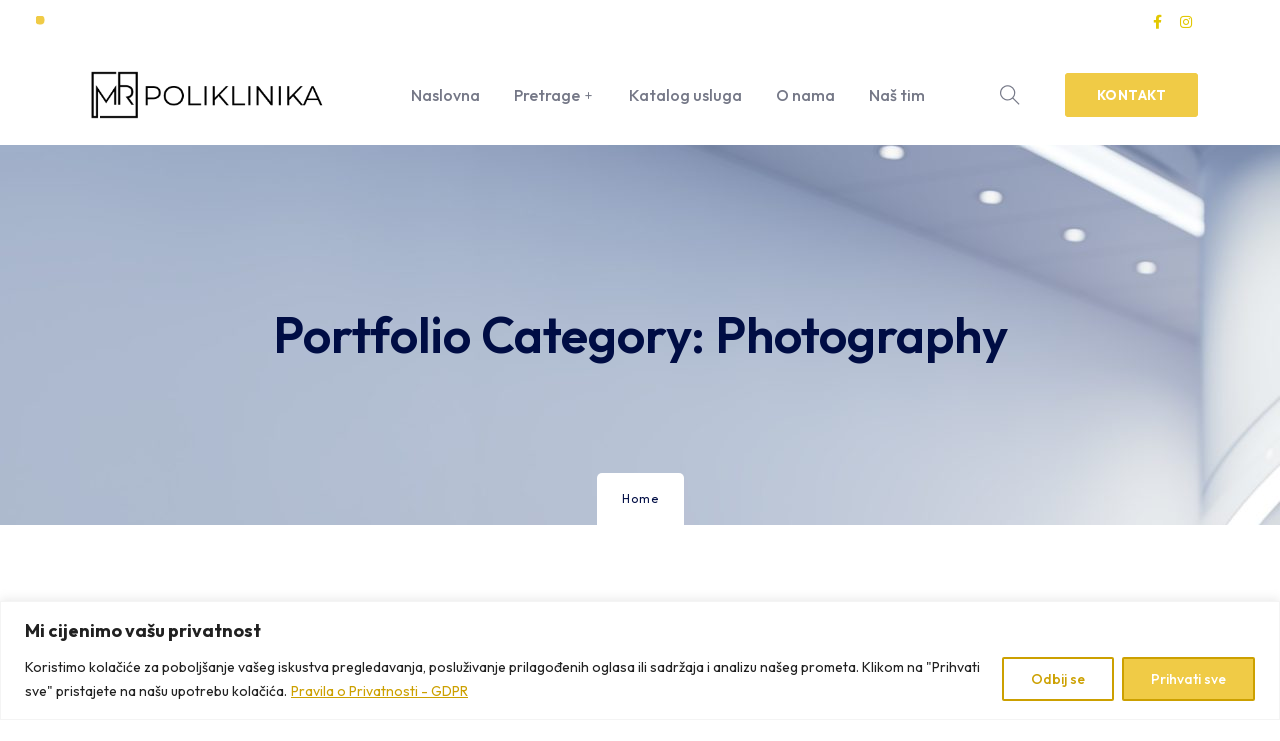

--- FILE ---
content_type: text/css
request_url: https://mr-poliklinika.hr/wp-content/plugins/medileaves-core/assest/css/elements.css?ver=1.0.0
body_size: 23057
content:
/*
WP Theme: medileaves - Data Science & Analytics WordPress Theme
Author: powersquall.com
Version: 1.0  
Design and Developed by: Power Squall
*/

/*=====================================
[  Table Of Contents ] 
=======================================

:: Swiper Setting
:: Accordion
:: Buttons
:: Blog
:: Before After
:: Before After New
:: Client Logo
:: Image Gallery
:: Image Hotspot
:: Contact Form
:: Feature Box
:: Feature Step
:: Flipbox
:: List
:: Marquee Slider
:: Newsletter
:: Pricing Table
:: Parallax Banner
:: Portfolio
:: Quick Info
:: Section Title
:: Skill
:: Social Icon
:: Small Icon Box
:: Services Box
:: Rounded Skill
:: Tabs
:: Team
:: Team Single
:: Testimonial
:: Timetable
:: Counter
:: Video
:: Domain Check
:: Sign In/Sign Up Form

=======================================
[ End Table Contents ]
=====================================*/


/*===================================*/
/* Swiper Setting */
/*===================================*/
.swiper-container[data-arrow="false"] .swiper-button-next,
.swiper-container[data-arrow="false"] .swiper-button-prev,
.swiper-container .swiper-pagination-bullets {
    display: none;
}
.swiper-container[data-bullets="true"] .swiper-pagination-bullets {
    display: block;
}

.align-icon-top .elementor-icon {vertical-align: top;}

/*--------------------*/
/* Slider Bullets */
/*--------------------*/
.swiper-container.swiper-container-horizontal > .swiper-pagination-bullets, 
.swiper-container .swiper-pagination-custom, 
.swiper-container .swiper-pagination-fraction {
    position: relative;
    width: auto;
    left: 50%;
    bottom: 0;
    margin-top: 20px;
    transform: translateX(-50%);
}
.swiper-container .swiper-pagination .swiper-pagination-bullet {
    width: 7px;
    height: 7px;
    opacity: 1;
    position: relative;
    background: #e8e8e8;
    transition: all 0.3s ease-in-out 0s;
}
.swiper-container .swiper-pagination .swiper-pagination-bullet:before {
    content: "";
    width: 17px;
    height: 17px;
    border-radius: 50px;
    border: 1px solid transparent;
    position: absolute;
    left: -5px;
    top: -5px;
    transition: all 0.3s ease-in-out 0s;
}
.swiper-container .swiper-pagination-bullet.swiper-pagination-bullet-active {
    background: #1f64ff;
}
.swiper-container .swiper-pagination-bullet.swiper-pagination-bullet-active:before {
    border-color: #1f64ff;
}
.swiper-container .swiper-container-horizontal > .swiper-pagination-bullets .swiper-pagination-bullet {
    margin: 0 8px;
}

/*--------------------*/
/* Slider Arrows */
/*--------------------*/
.swiper-container .swiper-button-next:after,
.swiper-container .swiper-button-prev:after {
    content: normal;
}
.swiper-container .swiper-button-next,
.swiper-container .swiper-button-prev {
    width: auto;
    height: auto;
    background: none;
    opacity: 0;
    z-index: 2;
    top: 50%;
    margin-top: 0;
    transform: translateY(-50%);
    -webkit-transition: all 0.3s ease-in-out 0s;
    -moz-transition: all 0.3s ease-in-out 0s;
    transition: all 0.3s ease-in-out 0s;
}
.swiper-container .swiper-button-next {
    right: 35px;
}
.swiper-container .swiper-button-prev {
    left: 35px;
}
.swiper-container:hover .swiper-button-next {
    right: 15px; 
    opacity: 1;
}
.swiper-container:hover .swiper-button-prev {
    left: 15px; 
    opacity: 1;
}

.swiper-container .swiper-button-next i,
.swiper-container .swiper-button-prev i {
    display: flex;
    align-items: center;
    justify-content: center;
    background: #1f64ff;
    width: 27px;
    height: 42px;
    font-size: 13px;
    color: #ffffff;
    font-weight: 700;
    box-shadow: 0 3px 10px rgba(0,0,0,0.12);
    -webkit-transition: all 0.3s ease-in-out 0s;
    -moz-transition: all 0.3s ease-in-out 0s;
    transition: all 0.3s ease-in-out 0s;
}
.swiper-container .swiper-button-next:hover i,
.swiper-container .swiper-button-prev:hover i {
    background: #ffffff;
    color: #1f64ff;
}

.swiper-container .swiper-button-disabled,
.swiper-container .swiper-button-next.swiper-button-disabled i,
.swiper-container .swiper-button-prev.swiper-button-disabled i {
    opacity: 0;
    pointer-events: auto;
}
.swiper-container:hover .swiper-button-next.swiper-button-disabled i,
.swiper-container:hover .swiper-button-prev.swiper-button-disabled i {
    opacity: 0.7;
}

/* Arrow Style 2 -----------*/
.arrow-style2 .swiper-container .swiper-button-next i,
.arrow-style2 .swiper-container .swiper-button-prev i {
    width: 45px;
    height: 45px;
    font-size: 15px;
    border-radius: 100px;
}

/* Arrow Style 3 -----------*/
.arrow-style3 .swiper-container .swiper-button-next i,
.arrow-style3 .swiper-container .swiper-button-prev i {
    width: 45px;
    height: 45px;
    font-size: 15px;
    color: #1f64ff;
    background: transparent;
    border: 2px solid;
    box-shadow: none;
    border-radius: 100px;
}
.arrow-style3 .swiper-container .swiper-button-next:hover i,
.arrow-style3 .swiper-container .swiper-button-prev:hover i {
    background: #1f64ff;
    color: #ffffff;
    border-color: transparent;
}

/*===================================*/
/* Accordion */
/*===================================*/
.accordion .accordion-item {
    border: none;
    background: none;
    margin-top: 10px;
}
.accordion .accordion-item:first-child {
    margin-top: 0px !important;
}
.accordion .accordion-header {
    padding: 0;
    border: none;
    background: none;
}
.accordion .accordion-header button {
    display: flex;
    align-items: center;
    background: none;
    border: none;
    outline: none;
    cursor: pointer;
    width: 100%;
    padding: 15px;
    text-align: left;
    box-shadow: none;
}
.accordion .accordion-header .accordion-title {
    margin-bottom: 0;
}
.accordion .accordion-body p {
    margin-bottom: 0;
}
.accordion .accordion-button:after {
    content: normal;
}

/*---------------------*/
/* Accordion Style 1 */
/*---------------------*/
.accordion.accordion-1 .accordion-header .accordion-title .collapsed {
    background: #f5f5f5;
    color: #212121;
}
.accordion.accordion-1 .accordion-header .accordion-title button {
    background: #212121;
    color: #ffffff;
    padding: 18px 20px;
    line-height: normal;
}
.accordion.accordion-1 .accordion-item .accordion-body {
    padding: 15px 0;
}

/*---------------------*/
/* Accordion Style 2 */
/*---------------------*/
.accordion.accordion-2 .accordion-header .accordion-title button.collapsed {
    background: none !important;
    color: #212121;
}
.accordion.accordion-2 .accordion-header .accordion-title button {
    background: #212121;
    color: #ffffff;
    border: 1px solid #e8e8e8;
    padding: 18px 20px;
    line-height: normal;
}
.accordion.accordion-2 .accordion-item .accordion-body {
    padding: 15px 0;
}

/*---------------------*/
/* Accordion Style 3 */
/*---------------------*/
.accordion.accordion-3 .accordion-header .accordion-title button {
    padding: 18px 0px;
    line-height: normal;
}
.accordion.accordion-3 .accordion-item {
    margin-top: 0;
    border-radius: 0;
    border-bottom: 1px solid #e8e8e8 !important;
}
.accordion.accordion-3 .accordion-item:last-child {
    border-bottom: none !important;
}
.accordion.accordion-2 .accordion-item .accordion-body {
    padding: 15px 0;
}

/*---------------------*/
/* Accordion Style 4 */
/*---------------------*/
.accordion.accordion-4 .accordion-item {
    overflow: hidden;
}
.accordion.accordion-4 .accordion-item .accordion-item-inner {
    border: 2px solid #e8e8e8;
    position: relative;
}
.accordion.accordion-4 .accordion-item .accordion-button {
    position: inherit;
}
.accordion.accordion-4 .accordion-item .accordion-button:before {
    content: "";
    position: absolute;
    left: -2px;
    top: -2px;
    bottom: -2px;
    width: 4px;
    background: #168aff;
}
.accordion.accordion-4 .accordion-item .accordion-button.collapsed:before {
    width: 0px;
}
.accordion.accordion-4 .accordion-item .accordion-button.collapsed {
    background: #f5f5f5;
}
.accordion.accordion-4 .accordion-item .accordion-button {
    background: none;
}


/*---------------------*/
/* Accordion Icon */
/*---------------------*/
.accordion .accordion-header button .elementor-accordion-icon-closed {display: none;}
.accordion .accordion-header .collapsed .elementor-accordion-icon-opened {display: none;}
.accordion .accordion-header .collapsed .elementor-accordion-icon-closed {display: inline-block;}


/*---------------------*/
/* Accordion Icon Posi */
/*---------------------*/
.accordion .accordion-icon.accordion-icon-right {
    order: 2;
    margin-left: auto;
}

/*---------------------*/
/* Accordion Icon Flat */
/*---------------------*/
.accordion.icon-flat .accordion-header .elementor-accordion-icon-closed i,
.accordion.icon-flat .accordion-header .elementor-accordion-icon-opened i {
    display: inline-flex;
    justify-content: center;
    align-items: center;
    width: 1em;
    height: 1em;
    padding: 1.5em;
    background: #f3f4ff;
    font-size: 12px;
    color: #555555; 
    transition: all 0.3s ease-in-out 0s;
}
.accordion.icon-flat .accordion-header .elementor-accordion-icon-opened i {
    background: #212121;
    color: #ffffff; 
}

/*===================================*/
/* Buttons */
/*===================================*/
.btn-default .medileaves-button-inner {
    display: flex;
    align-items: center;
}
.btn-default .medileaves-button-icon.medileaves-align-icon-right {
    order: 2;
}
.btn-default .medileaves-button-text {
    order: 1;
}

.btn-default.style-default,
.btn-default.style-border,
.btn-default.style-flat {
    vertical-align: top;
}

.btn-default.btn-full-width.style-border,
.btn-default.btn-full-width.style-flat {
    width: 100%;
}

.text-center .btn-default.btn-full-width.style-border,
.text-center .btn-default.btn-full-width.style-flat {
    display: flex;
    justify-content: center;
}

.text-right .btn-default.btn-full-width.style-border,
.text-right .btn-default.btn-full-width.style-flat {
    display: flex;
    justify-content: flex-end;
}

/*------------------*/
/* Button Hover Top */
/*------------------*/
.btn-default.style-border.btn-top-hover,
.btn-default.style-flat.btn-top-hover {
    position: relative;
    top: 0;
}
.btn-default.style-border.btn-top-hover:hover,
.btn-default.style-flat.btn-top-hover:hover {
    top: -5px;
    box-shadow: 0 5px 25px rgba(0,0,0,0.08);
}

/*------------------*/
/* Button Default */
/*------------------*/
.btn-default.style-default {
    display: inline-block;
    font-size: 14px;
    color: #1f64ff;
    line-height: 30px;
    text-decoration: none;
    position: relative;
}
.btn-default.style-default:before {
    content: "";
    height: 2px;
    width: 0;
    position: absolute;
    left: auto;
    bottom: 0;
    right: 0;
    -webkit-transition: width 300ms ease 0s, left 300ms ease 0s;
    -moz-transition: width 300ms ease 0s, left 300ms ease 0s;
    transition: width 300ms ease 0s, left 300ms ease 0s;
}
.btn-default.style-default:after {
    content: "";
    position: absolute;
    bottom: 0;
    left: 0;
    right: 0;
    opacity: 0.3;
    height: 2px;
}
.btn-default.style-default:after, 
.btn-default.style-default:before {
    background: #1f64ff;
}
.btn-default.style-default:hover:before {
    width: 100%;
    left: 0;
    right: auto;
}

/*------------------*/
/* Button Icon */
/*------------------*/
.btn-default.style-default .medileaves-align-icon-left,
.btn-default.style-border .medileaves-align-icon-left,
.btn-default.style-flat .medileaves-align-icon-left {
    padding-right: 10px;
}
.btn-default.style-default .medileaves-align-icon-right,
.btn-default.style-border .medileaves-align-icon-right,
.btn-default.style-flat .medileaves-align-icon-right {
    padding-left: 10px;
}

/*------------------*/
/* Button Border */
/*------------------*/
.btn-default.style-border {
    display: inline-block;
    position: relative;
    border: 2px solid #1f64ff;
    font-size: 14px;
    color: #1f64ff;
    line-height: 24px;
    font-weight: 600;
    text-decoration: none;
    padding: 10px 40px;
    overflow: hidden;
    transition: all 0.25s ease-in-out 0s;
}
.btn-default.style-border:before {
    content: "";
    position: absolute;
    width: 100%;
    height: 100%;
    z-index: 0;
    background: #1f64ff;
    transition: all 0.25s ease-in-out 0s;
}
.btn-default.style-border .medileaves-button-inner {
    position: relative;
    z-index: 2;
}
.btn-default.style-border:hover {
    color: #ffffff;
}
.btn-default.style-border.hover-default:before {
    top: 0; 
    left: 0; 
    opacity: 0;
}
.btn-default.style-border.hover-default:hover:before {
    opacity: 1;
}

.btn-default.style-border.icon-animation {
    transition: inherit;
}

/* Hover Left */
.btn-default.style-border.hover-slide-left:before,
.btn-default.style-flat.hover-slide-left:before {
    width: 0;
    top: 0;
    right: 0;
    left: auto;
    -webkit-transition: width 300ms ease 0s, left 300ms ease 0s;
    -moz-transition: width 300ms ease 0s, left 300ms ease 0s;
    transition: width 300ms ease 0s, left 300ms ease 0s;
}
.btn-default.style-border.hover-slide-left:hover:before,
.btn-default.style-flat.hover-slide-left:hover:before {
    width: 100%;
    left: 0;
    right: auto;
}

/* Hover Right */
.btn-default.style-border.hover-slide-right:before,
.btn-default.style-flat.hover-slide-right:before {
    width: 0;
    top: 0;
    left: 0;
    right: auto;
    -webkit-transition: width 300ms ease 0s, left 300ms ease 0s;
    -moz-transition: width 300ms ease 0s, left 300ms ease 0s;
    transition: width 300ms ease 0s, left 300ms ease 0s;
}
.btn-default.style-border.hover-slide-right:hover:before,
.btn-default.style-flat.hover-slide-right:hover:before {
    width: 100%;
    left: auto;
    right: 0;
}

/* Hover Top */
.btn-default.style-border.hover-slide-top:before,
.btn-default.style-flat.hover-slide-top:before {
    height: 0;
    top: auto;
    bottom: 0; 
    left: 0;
    -webkit-transition: height 300ms ease 0s, top 300ms ease 0s;
    -moz-transition: height 300ms ease 0s, top 300ms ease 0s;
    transition: height 300ms ease 0s, top 300ms ease 0s;
}
.btn-default.style-border.hover-slide-top:hover:before,
.btn-default.style-flat.hover-slide-top:hover:before {
    height: 100%;
    top: 0;
    bottom: auto;
}

/* Hover Bottom */
.btn-default.style-border.hover-slide-bottom:before,
.btn-default.style-flat.hover-slide-bottom:before {
    height: 0;
    top: 0;
    bottom: auto; 
    left: 0;
    -webkit-transition: height 300ms ease 0s, top 300ms ease 0s;
    -moz-transition: height 300ms ease 0s, top 300ms ease 0s;
    transition: height 300ms ease 0s, top 300ms ease 0s;
}
.btn-default.style-border.hover-slide-bottom:hover:before,
.btn-default.style-flat.hover-slide-bottom:hover:before {
    height: 100%;
    top: auto;
    bottom: 0;
}

/*------------------*/
/* Button Flat */
/*------------------*/
.btn-default.style-flat {
    display: inline-block;
    position: relative;
    background: #1f64ff;
    font-size: 14px;
    color: #ffffff;
    line-height: 26px;
    font-weight: 600;
    text-decoration: none;
    padding: 10px 40px;
    overflow: hidden;
    transition: all 0.3s ease-in-out 0s;
}
.btn-default.style-flat .medileaves-button-inner {
    position: relative;
    z-index: 2;
}
.btn-default.style-flat:before {
    content: "";
    position: absolute;
    width: 100%;
    height: 100%;
    z-index: 0;
    background: #212121;
    transition: all 0.25s ease-in-out 0s;
}
.btn-default.style-flat.hover-default:before {top: 0; left: 0; opacity: 0;}
.btn-default.style-flat.hover-default:hover:before {opacity: 1;}

/*------------------*/
/* Icon Animation */
/*------------------*/
.btn-default.icon-animation .medileaves-button-inner {
    position: relative;
}
.btn-default.icon-animation .medileaves-button-icon {
    display: flex;
    align-items: center;
    position: absolute;
    opacity: 0;
    padding: 0;
    transition: all 0.3s ease-in-out 0s;
}
.btn-default.icon-animation:hover .medileaves-button-icon {
    opacity: 1;
}

/* Icon Left */
.btn-default.icon-animation .medileaves-button-inner .medileaves-align-icon-left {
    left: 0;
}
.btn-default.icon-animation .medileaves-button-inner .medileaves-align-icon-left + .medileaves-button-text {
    position: relative;
    right: 0px;
    transition: all 0.3s ease-in-out 0s;
}
.btn-default.icon-animation:hover .medileaves-button-inner .medileaves-align-icon-left {
    left: -13px;
}
.btn-default.icon-animation:hover .medileaves-button-inner .medileaves-align-icon-left + .medileaves-button-text {
    right: -13px;
}

/* Icon Right */
.btn-default.icon-animation .medileaves-button-inner .medileaves-align-icon-right {
    right: 0;
}
.btn-default.icon-animation .medileaves-button-inner .medileaves-align-icon-right + .medileaves-button-text {
    position: relative;
    left: 0px;
    transition: all 0.3s ease-in-out 0s;
}
.btn-default.icon-animation:hover .medileaves-button-inner .medileaves-align-icon-right {
    right: -13px;
}
.btn-default.icon-animation:hover .medileaves-button-inner .medileaves-align-icon-right + .medileaves-button-text {
    left: -13px;
}

/*====================================*/
/* Blog */
/*====================================*/
.blog-post-main .post-inner .post-category {
    display: inline-block;
    background: #1f64ff;
    color: #ffffff;
    padding: 3px 20px;
    text-transform: uppercase;
    font-size: 11px;
    line-height: 22px;
    font-weight: 600;
    letter-spacing: 0.1em;
    border-radius: 3px;
}

/* Post Info ----------------*/
.blog-post-main .post-inner .post-content .post-info {
    margin-top: 15px;
}
.blog-post-main .post-inner .post-content .post-title {
    font-size: 18px;
    line-height: 24px;
    font-weight: 600;
    margin: 0;
}
.blog-post-main .post-inner .post-content .post-title a {
    color: inherit;
    text-decoration: none;
    transition: all 0.3s ease-in-out 0s;
}
.blog-post-main .post-inner .post-content .post-title a:hover {
    color: #1f64ff;
}

.blog-post-main .post-inner .post-content .post-description{
    transition: all 0.3s ease-in-out 0s;
}
.blog-post-main .post-inner .post-content .post-title + .post-description {
    margin-top: 10px;
}

/*---------------------*/
/* Blog Style 1 */
/*---------------------*/
.blog-style-1 .post-inner .post-image {
    position: relative;
    overflow: hidden;
}
.blog-style-1 .post-inner .post-image img{
    -webkit-transform: scale(1.0);
    -moz-transform: scale(1.0);
    transform: scale(1.0);
    -webkit-transition: all 0.3s ease-in-out 0s;
    -moz-transition: all 0.3s ease-in-out 0s;
    transition: all 0.3s ease-in-out 0s;
}
.blog-style-1 .post-inner:hover .post-image img{
    -webkit-transform: scale(1.1);
    -moz-transform: scale(1.1);
    transform: scale(1.1);
}
.blog-style-1 .post-inner .post-content {
    background: #ffffff;
    padding: 30px;
    box-shadow: 0 5px 30px rgba(0,0,0,0.05);
    margin: 0 15px;
    margin-bottom: 20px;
    position: relative;
    z-index: 1;
    text-align: center;
}
.blog-style-1 .post-inner .post-image + .post-content {
    margin-top: -30px;
}

.blog-style-1 .post-inner .meta-date {
    display: inline-block;
    background: #1f64ff;
    color: #ffffff;
    text-transform: uppercase;
    font-size: 12px;
    font-weight: 600;
    line-height: 24px;
    letter-spacing: 0.1em;
    position: absolute;
    bottom: 30px;
    left: 15px;
    right: 15px;
    text-align: center;
    padding: 8px 20px;
    border-radius: 0;
} 
.blog-style-1 .post-inner .meta-date i {
    margin-right: 7px;
}

/* Meta Info ----------------*/
.blog-style-1 .post-inner .post-content .post-meta {
    display: flex;
    flex-wrap: wrap;
    justify-content: center;
    margin-bottom: 15px;
}
.blog-style-1 .post-inner .post-content .meta-author a {
    font-size: 14px;
    line-height: 20px;
    color: #323232;
    text-decoration: none;
    font-weight: 600;
    transition: all 0.3s ease-in-out 0s;
}
.blog-style-1 .post-inner .post-content .meta-author a:hover {
    color: #1f64ff;
}
.blog-style-1 .post-inner .post-content .meta-author img {
    width: 25px;
    border-radius: 50px;
    margin-right: 7px;
}
.blog-style-1 .post-inner .post-content .meta-comments {
    font-size: 14px;
    line-height: 20px;
    color: #999999;
    display: flex;
    align-items: center;
    margin-top: 3px;
    align-self: center;
    margin-left: 15px;
}
.blog-style-1 .post-inner .post-content .meta-comments i {
    padding-right: 8px;
    color: #1f64ff;
}

.blog-style-1 .post-inner .post-content .post-info {
    margin-top: 0px;
}
.blog-style-1 .blog-member-grid .post-inner .post-content {
    margin-bottom: 0;
}

/*---------------------*/
/* Blog Style 2 */
/*---------------------*/
.blog-style-2 .post-inner {
    position: relative;
    overflow: hidden;
}
.blog-style-2 .post-content .post-content-inner {
    width: 100%;
    overflow: hidden;
}
.blog-style-2 .post-content {
    display: flex;
    align-items: end;
    flex-wrap: wrap;
    justify-content: flex-start;
    position: absolute;
    left: 0;
    right: 0;
    top: 0;
    bottom: 0;
    padding: 40px 45px;
    background: linear-gradient(transparent, rgb(17 30 43 / 87%));
    transition: all .3s ease;
    opacity: 1;
}

/* Post Image -----------------*/
.blog-style-2 .post-inner .post-image img{
    -webkit-transform: scale(1.0);
    -moz-transform: scale(1.0);
    transform: scale(1.0);
    transition: all 0.3s ease-in-out 0s;
}
.blog-style-2 .post-inner:hover .post-image img{
    -webkit-transform: scale(1.08);
    -moz-transform: scale(1.08);
    transform: scale(1.08);
}

/* Post Date -----------------*/
.blog-style-2 .post-image .meta-date {
    background: #1f64ff;
    position: absolute;
    right: 25px;
    top: 25px;
    z-index: 1;
    width: 55px;
    padding: 10px 0;
    font-size: 20px;
    color: #ffffff;
    line-height: 22px;
    font-weight: 700;
    text-align: center;
    border-radius: 3px;
}
.blog-style-2 .post-image .meta-date span {
    display: block;
    font-size: 12px;
    line-height: normal;
    font-weight: 400;
    letter-spacing: 1px;
    padding-top: 5px;
    text-transform: uppercase;
}

/* Post Meta ----------------*/
.blog-style-2 .post-inner .post-meta {
    width: 100%;
    display: flex;
    flex-wrap: wrap;
    align-items: center;
    list-style-type: none;
}
.blog-style-2 .post-inner .post-meta > div {
    display: flex;
    align-items: center;
    padding: 0;
    line-height: normal;
}
.blog-style-2 .post-inner .post-meta > div:not(:last-child) {
    margin-right: 18px;
}
.blog-style-2 .post-inner .post-meta a,
.blog-style-2 .post-inner .post-meta span {
    color: #ffffff;
    font-size: 14px;
    text-transform: capitalize;
    text-decoration: none;
    transition: all 0.3s ease-in-out 0s;
}
.blog-style-2 .post-inner .post-meta a:hover {
    color: #1f64ff;
}
.blog-style-2 .post-inner .post-meta i {
    padding-right: 10px;
    color: #1f64ff;
}

.blog-style-2 .post-inner .post-content .post-title {
    font-size: 24px;
    line-height: 32px;
    color: #ffffff;
    font-weight: 600;
}

/* Post Link ------------------*/
.blog-style-2 .post-content .post-link {
    margin-top: 20px;
    margin-bottom: -55px;
    padding-top: 15px;
    transition: all 0.3s ease-in-out 0s;
    border-top: 1px solid rgba(255,255,255,0.12);
}
.blog-style-2 .post-inner:hover .post-content .post-link {
    margin-bottom: 0;
}
.blog-style-2 .post-content .post-link a {
    align-items: center;
    display: flex;
    font-size: 14px;
    font-weight: 400;
    color: #ffffff;
    transition: all 0.3s ease-in-out 0s;
}
.blog-style-2 .post-content .post-link a i {
    font-size: 22px;
    margin-left: auto;
}
.blog-style-2 .post-content .post-link a:hover {
    color: #1f64ff;
}

/*---------------------*/
/* Blog Style 3 */
/*---------------------*/
.blog-style-3 .post-inner {
    padding: 0;
    margin: 10px;
    margin-bottom: 15px;
    box-shadow: 0 3px 20px rgba(0,0,0,0.05);
}
.blog-style-3 .post-inner .post-content {
    background: #ffffff;
    padding: 30px;
    padding-bottom: 20px;
}
.blog-style-3 .post-inner .post-content .post-description {
    margin-top: 15px;
}

.blog-style-3 .post-inner .post-meta {
    display: flex;
    flex-wrap: wrap;
    align-items: center;
    list-style-type: none;
}
.blog-style-3 .post-inner .post-meta > div {
    display: flex;
    align-items: center;
    padding: 0;
    line-height: normal;
}
.blog-style-3 .post-inner .post-meta > div:not(:last-child) {
    margin-right: 18px;
}
.blog-style-3 .post-inner .post-meta a,
.blog-style-3 .post-inner .post-meta span {
    color: #999999;
    font-size: 14px;
    text-transform: capitalize;
    text-decoration: none;
    transition: all 0.3s ease-in-out 0s;
}
.blog-style-3 .post-inner .post-meta a:hover {
    color: #1f64ff;
}
.blog-style-3 .post-inner .post-meta i {
    padding-right: 10px;
    color: #1f64ff;
}

/* Post Image -----------------*/
.blog-style-3 .post-inner .post-image {
    position: relative;
    overflow: hidden;
}
.blog-style-3 .post-inner .post-image a {
    display: inline-block;
    vertical-align: top;
    overflow: hidden;
}
.blog-style-3 .post-inner .post-image img{
    -webkit-transform: scale(1.0);
    -moz-transform: scale(1.0);
    transform: scale(1.0);
    transition: all 0.3s ease-in-out 0s;
}
.blog-style-3 .post-inner:hover .post-image img{
    -webkit-transform: scale(1.1);
    -moz-transform: scale(1.1);
    transform: scale(1.1);
}

/* Post Date -----------------*/
.blog-style-3 .post-image .meta-date {
    background: #1f64ff;
    position: absolute;
    right: 25px;
    top: 25px;
    width: 55px;
    padding: 10px 0;
    font-size: 20px;
    color: #ffffff;
    line-height: 22px;
    font-weight: 700;
    text-align: center;
    border-radius: 3px;
}
.blog-style-3 .post-image .meta-date span {
    display: block;
    font-size: 12px;
    line-height: normal;
    font-weight: 400;
    letter-spacing: 1px;
    padding-top: 5px;
    text-transform: uppercase;
}

/* Post Link ------------------*/
.blog-style-3 .post-content .post-link {
    margin-top: 20px;
    padding-top: 15px;
    border-top: 1px solid #e8e8e8;
}
.blog-style-3 .post-content .post-link a {
    align-items: center;
    display: flex;
    font-size: 13px;
    font-weight: 400;
    color: #323232;
    text-transform: uppercase;
}
.blog-style-3 .post-content .post-link a i {
    font-size: 22px;
    margin-left: auto;
}

.blog-style-3 .blog-member-grid .post-inner .post-content {
    margin-bottom: 0;
}

/*===================================*/
/* Blog Grid */
/*===================================*/
.blog-post-main .blog-member-grid .member-info {
    margin-bottom: 0;
}
.blog-post-main .blog-member-grid.desk-grid-5,
.blog-post-main .blog-member-grid.desk-grid-4,
.blog-post-main .blog-member-grid.desk-grid-3,
.blog-post-main .blog-member-grid.desk-grid-2 {
    display: grid;
    grid-gap: 25px;
}
.blog-post-main .blog-member-grid.desk-grid-5 {
    grid-template-columns: repeat(5, 1fr);
}
.blog-post-main .blog-member-grid.desk-grid-4 {
    grid-template-columns: repeat(4, 1fr);
}
.blog-post-main .blog-member-grid.desk-grid-3 {
    grid-template-columns: repeat(3, 1fr);
}
.blog-post-main .blog-member-grid.desk-grid-2 {
    grid-template-columns: repeat(2, 1fr);
}

/*====================================*/
/* Before After */
/*====================================*/
.image-comparison-wrapper {
   position: relative;
}
.image-comparison-wrapper .image-comparison__range {
   position: absolute;
   top: 0;
   left: 0;
   width: 100%;
   height: 100%;
   margin: 0;
   padding: 0;
   background-color: transparent;
   border: none;
   appearance: none;
   outline: none;
   cursor: ew-resize;
   z-index: 6;
}
.image-comparison-wrapper .image-comparison__range:hover ~ .image-comparison-slider .image-comparison__thumb {
  transform: scale(1.2);
}
.image-comparison-wrapper .image-comparison-overlay {
   position: absolute;
   top: 0;
   left: 0;
   width: calc(50% + 1px);
   height: 100%;
   overflow: hidden;
}
.image-comparison-wrapper .image-comparison__image {
   width: 100%;
   height: 100%;
   object-fit: cover;
   object-position: 0 50%;
   overflow: hidden;
   vertical-align: top;
}
.image-comparison-wrapper .image-comparison__figure--overlay .image-comparison__image {
   z-index: 1;
   position: absolute;
}

/*----------------------------*/
/* Before - After Caption */
/*----------------------------*/
.image-comparison-wrapper .image-comparison-caption {
    position: absolute;
    bottom: 15px;
    min-width: max-content;
    display: flex;
    flex-direction: column;
    flex-wrap: nowrap;
    color: #ffffff;
    font-weight: bold;
}
.image-comparison-wrapper .image-caption-before {
    left: 15px;
    z-index: 2;
}
.image-comparison-wrapper .image-caption-after {
    right: 15px;
    text-align: right;
}
.image-comparison-wrapper .image-comparison-caption-body {
    padding: 5px 30px;
    color: #323232;
    background-color: #ffffff;
}

/*----------------------------*/
/* Image Slider Arrow */
/*----------------------------*/
.image-comparison-wrapper .image-comparison-slider {
   position: absolute;
   top: 0;
   left: 50%;
   width: 3px;
   height: 100%;
   background-color: #ffffff;
   transition: background-color 0.3s ease-in-out;
   z-index: 5;
}
.image-comparison-wrapper .image-comparison__range--active ~ .image-comparison-slider {
   background-color: rgba(255, 255, 255, 0.5);
}
.image-comparison-wrapper .image-comparison__thumb {
   position: absolute;
   top: calc(50% - 20px);
   left: calc(50% - 20px);
   width: 40px;
   height: 40px;
   display: flex;
   flex-direction: column;
   justify-content: center;
   align-items: center;
   background-color: #168aff;
   color: #ffffff;
   border-radius: 50%;
   box-shadow: 0 0 22px 0 rgba(0, 0, 0, 0.5);
   transform-origin: center;
   transition: transform 0.3s ease-in-out, background-color 0.3s ease-in-out;
}
.image-comparison-wrapper .image-comparison__range::-webkit-slider-runnable-track {
   width: 40px; height: 40px; opacity: 0;
}
.image-comparison-wrapper .image-comparison__range::-moz-range-thumb {
   width: 40px; height: 40px; opacity: 0;
}
.image-comparison-wrapper .image-comparison__range::-webkit-slider-thumb {
   width: 40px; height: 40px; opacity: 0;
}
.image-comparison-wrapper .image-comparison__range::-ms-fill-lower {
   background-color: transparent;
}
.image-comparison-wrapper .image-comparison__range::-ms-track {
   position: relative;
   top: 0;
   left: 0;
   width: 100%;
   height: 100%;
   border: none;
   margin: 0;
   padding: 0;
   background-color: transparent;
   color: transparent;
   outline: none;
   cursor: col-resize;
}
.image-comparison-wrapper .image-comparison__range::-ms-thumb {
   width: 0.5%;
   height: 100%;
   opacity: 0;
}
.image-comparison-wrapper .image-comparison__range::-ms-tooltip {
   display: none;
}

/*====================================*/
/* Before After New */
/*====================================*/
.cd-image-container {
  position: relative;
}
.cd-image-container img {
  display: block;
}
.cd-image-container .cd-image-label {
    position: absolute;
    font-weight: 500;
    letter-spacing: 1px;
    bottom: 0;
    right: 15px;
    background: #1f64ff;
    color: #ffffff;
    padding: 5px 20px;
    -webkit-font-smoothing: antialiased;
    -moz-osx-font-smoothing: grayscale;
    opacity: 0;
    -webkit-transform: translateY(-30px);
    -moz-transform: translateY(-30px);
    transform: translateY(-30px);
    -webkit-transition: -webkit-transform 0.3s 0.7s, opacity 0.3s 0.7s;
    -moz-transition: -moz-transform 0.3s 0.7s, opacity 0.3s 0.7s;
    transition: transform 0.3s 0.7s, opacity 0.3s 0.7s;
}
.cd-image-container .cd-image-label.is-hidden {
  visibility: hidden;
}
.cd-image-container.is-visible .cd-image-label {
  opacity: 1;
  bottom: 15px;
  -webkit-transform: translateY(0);
  -moz-transform: translateY(0);
  transform: translateY(0);
}

.cd-image-container .cd-resize-img {
  position: absolute;
  top: 0;
  left: 0;
  width: 0;
  height: 100%;
  overflow: hidden;
  border-right: 3px solid #ffffff;
  -webkit-transform: translateZ(0);
  -moz-transform: translateZ(0);
  -ms-transform: translateZ(0);
  -o-transform: translateZ(0);
  transform: translateZ(0);
  -webkit-backface-visibility: hidden;
  backface-visibility: hidden;
}
.cd-image-container .cd-resize-img.resizable {
    border-right: 3px solid rgba(255,255,255,0.5);
}
.cd-image-container .cd-resize-img img {
  position: absolute;
  left: 0;
  top: 0;
  display: block;
  height: 100%;
  width: auto;
  max-width: none;
}
.cd-image-container .cd-resize-img .cd-image-label {
  right: auto;
  left: 15px;
}
.cd-image-container.is-visible .cd-resize-img {
  width: 50%;
  /* bounce in animation of the modified image */
  -webkit-animation: cd-bounce-in 0.7s;
  -moz-animation: cd-bounce-in 0.7s;
  animation: cd-bounce-in 0.7s;
}

@-webkit-keyframes cd-bounce-in {
  0% {
    width: 0;
  }
  60% {
    width: 55%;
  }
  100% {
    width: 50%;
  }
}
@-moz-keyframes cd-bounce-in {
  0% {
    width: 0;
  }
  60% {
    width: 55%;
  }
  100% {
    width: 50%;
  }
}
@keyframes cd-bounce-in {
  0% {
    width: 0;
  }
  60% {
    width: 55%;
  }
  100% {
    width: 50%;
  }
}
.cd-image-container .cd-handle {
    display: flex;
    justify-content: center;
    align-items: center;
    position: absolute;
    height: 40px;
    width: 40px;
    left: 50%;
    top: 50%;
    margin-left: -22px;
    margin-top: -20px;
    border-radius: 50%;
    background-color: #04ce78;
    box-shadow: 0 0 22px 0 rgba(0, 0, 0, 0.5);
    cursor: ew-resize;
    opacity: 0;
    -webkit-transform: translate3d(0, 0, 0) scale(1);
    -moz-transform: translate3d(0, 0, 0) scale(1);
    -ms-transform: translate3d(0, 0, 0) scale(1);
    -o-transform: translate3d(0, 0, 0) scale(1);
    transform: translate3d(0, 0, 0) scale(1);
    -webkit-transition: -webkit-transform 0.3s 0.1s, opacity 0s 0.7s;
    -moz-transition: -moz-transform 0.3s 0.1s, opacity 0s 0.7s;
    transition: transform 0.3s 0.1s, opacity 0s 0.7s;
}
.cd-image-container.is-visible .cd-handle {
    opacity: 1;
    -webkit-transform: translate3d(0, 0, 0) scale(1);
    -moz-transform: translate3d(0, 0, 0) scale(1);
    -ms-transform: translate3d(0, 0, 0) scale(1);
    -o-transform: translate3d(0, 0, 0) scale(1);
    transform: translate3d(0, 0, 0) scale(1);
}
.cd-image-container:hover .cd-handle,
.cd-image-container.is-visible:hover .cd-handle {
    transform: scale(1.2);
}
.cd-image-container .cd-handle svg {
    fill: #ffffff;
}

/* Elementor Editor CSS */
.elementor-element-edit-mode .cd-image-container .cd-image-label {
    opacity: 1;
}
.elementor-element-edit-mode .cd-image-container .cd-resize-img {
    width: 50%;
}
.elementor-element-edit-mode .cd-image-container .cd-handle {
    left: 50%;
    opacity: 1;
}

/*====================================*/
/* Client Logo */
/*====================================*/
.client-logo-main .swiper-slide {
    align-self: center;
}
.client-logo-main .client-logo {
    text-align: center;
}
.client-logo-main .client-logo img {
    max-width: 100%;
    transition: all 0.3s ease-in-out 0s;
}

/*--------------*/
/* Border */
/*--------------*/
.client-logo-main.style-border .client-logo {
    border: 1px solid #e5e5e5;
}

/*--------------*/
/* Greyscale */
/*--------------*/
.client-logo-main.style-greyscale .client-logo img {
    -webkit-filter: grayscale(100%); /* Safari 6.0 - 9.0 */
    filter: grayscale(100%);
    opacity: 0.5;
}
.client-logo-main.style-greyscale .client-logo:hover img {
    filter: inherit;
    opacity: 1;
}

/*--------------*/
/* Logo Grid */
/*--------------*/
.client-logo-main .client-logo-inner.grid-column-6,
.client-logo-main .client-logo-inner.grid-column-5,
.client-logo-main .client-logo-inner.grid-column-4,
.client-logo-main .client-logo-inner.grid-column-3,
.client-logo-main .client-logo-inner.grid-column-2,
.client-logo-main .client-logo-inner.grid-column-1 {
    display: grid;
    grid-gap: 20px;
}
.client-logo-main .client-logo-inner.grid-column-6 {
    grid-template-columns: repeat(6, 1fr);
}
.client-logo-main .client-logo-inner.grid-column-5 {
    grid-template-columns: repeat(5, 1fr);
}
.client-logo-main .client-logo-inner.grid-column-4 {
    grid-template-columns: repeat(4, 1fr);
}
.client-logo-main .client-logo-inner.grid-column-3 {
    grid-template-columns: repeat(3, 1fr);
}
.client-logo-main .client-logo-inner.grid-column-2 {
    grid-template-columns: repeat(2, 1fr);
}
.client-logo-main .client-logo-inner.grid-column-1 {
    grid-template-columns: repeat(1, 1fr);
}

/*====================================*/
/* Image Gallery */
/*====================================*/
.gallery-item-main .swiper-slide {
    align-self: center;
}
.gallery-item-main .gallery-item {
    text-align: center;
}
.gallery-item-main .gallery-item img {
    max-width: 100%;
    transition: all 0.3s ease-in-out 0s;
}
.gallery-item-main .gallery-item .popup-img {
    display: inline-block;
    position: relative;
}
.gallery-item-main .gallery-item .popup-img:before {
    content: "";
    position: absolute;
    left: 0;
    right: 0;
    top: 0;
    bottom: 0;
    background: #000000;
    opacity: 0;
    transition: all 0.3s ease-in-out 0s;
}
.gallery-item-main .gallery-item .popup-img:hover:before {
    opacity: 0.35;
}

/*--------------*/
/* Image Grid */
/*--------------*/
.gallery-item-main .gallery-item-inner.grid-column-6,
.gallery-item-main .gallery-item-inner.grid-column-5,
.gallery-item-main .gallery-item-inner.grid-column-4,
.gallery-item-main .gallery-item-inner.grid-column-3,
.gallery-item-main .gallery-item-inner.grid-column-2,
.gallery-item-main .gallery-item-inner.grid-column-1 {
    display: grid;
    grid-gap: 20px;
}
.gallery-item-main .gallery-item-inner.grid-column-6 {
    grid-template-columns: repeat(6, 1fr);
}
.gallery-item-main .gallery-item-inner.grid-column-5 {
    grid-template-columns: repeat(5, 1fr);
}
.gallery-item-main .gallery-item-inner.grid-column-4 {
    grid-template-columns: repeat(4, 1fr);
}
.gallery-item-main .gallery-item-inner.grid-column-3 {
    grid-template-columns: repeat(3, 1fr);
}
.gallery-item-main .gallery-item-inner.grid-column-2 {
    grid-template-columns: repeat(2, 1fr);
}
.gallery-item-main .gallery-item-inner.grid-column-1 {
    grid-template-columns: repeat(1, 1fr);
}

/*====================================*/
/* Image Hotspot */
/*====================================*/
.image-hotspot-wrapper .image-hotspot-content {
    position: absolute;
    top: 0;
    left: 0;
    height: 100%;
    width: 100%;
}
.image-hotspot-wrapper .image-hotspot-content .image-hotspot {
    position: absolute;
    display: inline-block;
}
.image-hotspot-wrapper .image-hotspot-content .image-hotspot:hover,
.image-hotspot-wrapper .image-hotspot-content .image-hotspot.hotspot-active {
    z-index: 3;
}
.hotspot-trigger {
    position: relative;
    font-size: 15px;
}

/* Style 1 */
.image-hotspot-wrapper.style-1 .hotspot-trigger {
    height: 25px;
    width: 25px;
    border: 2px solid #1f64ff;
    display: flex;
    align-items: center;
    justify-content: center;
    border-radius: 30px;
    line-height: 20px;
    cursor: pointer;
    margin: 20px;
    vertical-align: top;
}
.image-hotspot-wrapper.style-1 .hotspot-trigger span {
    height: 7px;
    width: 7px;
    background-color: #1f64ff;
    display: inline-block;
    border-radius: 10px;
    -webkit-transition: all .1s ease-in-out;
    -moz-transition: all .1s ease-in-out;
    transition: all .1s ease-in-out;
}

/* Style 2 */
.image-hotspot-wrapper.style-2 .hotspot-trigger span {
    background-color: #1f64ff;
    height: 13px;
    width: 13px;
    cursor: pointer;
    margin: 20px;
    display: flex;
    position: relative;
    z-index: 2;
    justify-content: center;
    align-items: center;
    border-radius: 30px;
}
.image-hotspot-wrapper.style-2 .hotspot-trigger span:before {
    content: "";
    position: absolute;
    left: -7px;
    top: -7px;
    right: -7px;
    bottom: -7px;
    display: block;
    z-index: 0;
    opacity: 0.2;
    background: #1f64ff;
    border-radius: 30px;
}
.image-hotspot-wrapper.style-2 .hotspot-trigger span:after {
    content: "";
    position: absolute;
    left: -10px;
    top: -10px;
    right: -10px;
    bottom: -10px;
    opacity: 0.3;
    background: #1f64ff;
    border-radius: 30px;
    animation: zoom-in-zoom-out 2s ease infinite;
}

@keyframes zoom-in-zoom-out {
  0% {
    transform: scale(0.7);
    opacity: 0.3;
  }
  100% {
    transform: scale(1.7);
    opacity: 0;
  }
}

/* Hotspot Content Box */
.image-hotspot-wrapper .image-hotspot-content .hotspot-content {
    position: absolute;
    width: 280px;
    min-height: 100px;
    background: #ffffff;
    padding: 25px 20px;
    text-align: center;
    z-index: 5;
    opacity: 0;
    visibility: hidden;
    box-shadow: 0 7px 30px rgba(0,0,0,0.1);
    border-radius: 10px;
    -webkit-transition: all .3s ease-in-out;
    -moz-transition: all .3s ease-in-out;
    transition: all .3s ease-in-out;
}
.image-hotspot-wrapper.trigger-hover .image-hotspot-content .image-hotspot:hover .hotspot-content,
.image-hotspot-wrapper.trigger-click .image-hotspot-content .image-hotspot.hotspot-active .hotspot-content {
    opacity: 1;
    visibility: visible;
}
.image-hotspot-wrapper .image-hotspot-content .hotspot-content .hotspot-title {
    font-size: 18px;
    line-height: 28px;
    margin-bottom: 5px;
}
.image-hotspot-wrapper .image-hotspot-content .hotspot-content .hotspot-description + .hotspot-button {
    margin-top: 5px;
}

/* Content Top */
.image-hotspot-wrapper .hotspot-content.content-top,
.image-hotspot-wrapper .hotspot-content.content-bottom {
    left: -100px;
}

/* Content Top */
.image-hotspot-wrapper .hotspot-content.content-top {
    bottom: 65px;
}

/* Content Left */
.image-hotspot-wrapper .hotspot-content.content-left {
    right: 65px;
    top: -20px;
}

/* Content Right */
.image-hotspot-wrapper .hotspot-content.content-right {
    left: 65px;
    top: -20px;
}

/*====================================*/
/* Contact Form */
/*====================================*/
.wpcf7-form .wpcf7-form-control-wrap {
    display: inline-block;
    width: 100%;
    margin-bottom: 15px;
}
.wpcf7-form .wpcf7-form-control-wrap input,
.wpcf7-form .wpcf7-form-control-wrap select,
.wpcf7-form .wpcf7-form-control-wrap textarea {
    width: 100%;
    height: auto;
    padding: 15px 20px;
    background: transparent;
    outline: none;
    border: 2px solid #dfe6ed;
    font-size: 14px;
    font-weight: normal !important;
    vertical-align: top;
    outline: none;
    box-shadow: none;
    -webkit-border-radius: 3px;
    -moz-border-radius: 3px;
    border-radius: 3px;
    -webkit-transition: all 0.3s ease-in-out 0s;
    -moz-transition: all 0.3s ease-in-out 0s;
    transition: all 0.3s ease-in-out 0s;
}
.wpcf7-form .wpcf7-form-control-wrap textarea {
    height: auto;
    padding: 20px;
}
.wpcf7-form .wpcf7-form-control-wrap input:focus,
.wpcf7-form .wpcf7-form-control-wrap select:focus,
.wpcf7-form .wpcf7-form-control-wrap textarea:focus {
    border-color: #1f64ff;
}
.wpcf7-form .wpcf7-submit {
    display: inline-block;
    background: #1f64ff;
    color: #ffffff;
    font-size: 13px;
    text-transform: uppercase;
    letter-spacing: 0.5px;
    line-height: 24px;
    font-weight: 600;
    padding: 10px 35px;
    cursor: pointer;
    border: 2px solid #1f64ff;
    border-radius: 3px;
    transition: all 0.3s ease-in-out 0s;
}
.wpcf7-form .wpcf7-submit:hover {
    background: transparent;
    color: #1f64ff;
}
.wpcf7-form .btn-full,
.wpcf7-form .btn-full input {
    width: 100%;
}
.wpcf7-form .wpcf7-checkbox .wpcf7-list-item:first-child,
.wpcf7-form .wpcf7-radio .wpcf7-list-item:first-child,
.wpcf7-form .wpcf7-acceptance .wpcf7-list-item:first-child {
    margin-left: 0;
}

.wpcf7-form .row p {
    margin-bottom: 0;
}
.wpcf7-form .form-control-acceptance .wpcf7-form-control-wrap {
    margin-bottom: 0;
    margin-top: 10px;
}
.wpcf7-form .wpcf7-acceptance {
    position: relative;
    display: inline-block;
    padding-left: 25px;
}
.wpcf7-form .wpcf7-acceptance input {
    position: absolute;
    left: 0;
    top: 6px;
    width: auto;
    padding: 0;
}

/*--------------------*/
/* Checkbox Group */
/*--------------------*/
.wpcf7-form .wpcf7-checkbox .wpcf7-list-item > label {
    display: flex;
    padding: 0;
    margin: 0;
    align-items: center;
}
.wpcf7-form .wpcf7-checkbox .wpcf7-list-item input {
    width: auto;
    margin-right: 10px;
}

/*--------------------*/
/* Radio Group */
/*--------------------*/
.wpcf7-form .wpcf7-radio .wpcf7-list-item > label {
    display: flex;
    padding: 0;
    margin: 0;
    align-items: center;
}
.wpcf7-form .wpcf7-radio .wpcf7-list-item input {
    width: auto;
    margin-right: 10px;
}

/*--------------------*/
/* Quiz */
/*--------------------*/
.wpcf7-form .wpcf7-form-control-wrap[class*='quiz-'] label{
    display: flex;
    align-items: center;
    margin: 0;
}
.wpcf7-form .wpcf7-form-control-wrap .wpcf7-quiz-label {
    margin-right: 15px;
}

/*--------------------*/
/* Form Flat */
/*--------------------*/
.form-style-flat .wpcf7-form-control-wrap input,
.form-style-flat .wpcf7-form-control-wrap select,
.form-style-flat .wpcf7-form-control-wrap textarea {
    background: #f1f5f9;
    border: 2px solid #f1f5f9;
}
.form-style-flat .wpcf7-form-control-wrap input:focus,
.form-style-flat .wpcf7-form-control-wrap select:focus,
.form-style-flat .wpcf7-form-control-wrap textarea:focus {
    border-color: #1f64ff;
}

/*--------------------*/
/* Form Border Bottom */
/*--------------------*/
.form-style-border-bottom .wpcf7-form-control-wrap input,
.form-style-border-bottom .wpcf7-form-control-wrap select,
.form-style-border-bottom .wpcf7-form-control-wrap textarea {
    padding: 15px 0px;
    border: none;
    border-bottom: 2px solid #dfe6ed;
}
.form-style-border-bottom .wpcf7-form-control-wrap textarea {
    height: auto;
    padding: 15px 0;
}
.form-style-border-bottom .wpcf7-form-control-wrap input:focus,
.form-style-border-bottom .wpcf7-form-control-wrap select:focus,
.form-style-border-bottom .wpcf7-form-control-wrap textarea:focus {
    border-color: #1f64ff;
}

.wpcf7-form .wpcf7-form-control-wrap select {
    background-image: url(../images/select-dropdown-arrow.svg);
    background-repeat: no-repeat;
    -moz-appearance: none;
    -webkit-appearance: none;
    appearance: none;
    background-position: 96% center;
    background-size: 18px;
}

/*--------------------*/
/* Form Light */
/*--------------------*/
.form-light .wpcf7-form-control-wrap input,
.form-light .wpcf7-form-control-wrap select,
.form-light .wpcf7-form-control-wrap textarea {
    border-color: #ffffff;
}
.form-style-flat.form-light .wpcf7-form-control-wrap input,
.form-style-flat.form-light .wpcf7-form-control-wrap select,
.form-style-flat.form-light .wpcf7-form-control-wrap textarea {
    background: #ffffff;
    border-color: #ffffff;
}

.form-transparent .wpcf7-form-control-wrap .wpcf7-list-item-label {
    color: #ffffff;
}
.form-transparent .wpcf7-form-control-wrap input,
.form-transparent .wpcf7-form-control-wrap select,
.form-transparent .wpcf7-form-control-wrap textarea {
    border-color: rgba(255,255,255,0.1);
    color: #ffffff;
}
.form-style-flat.form-transparent .wpcf7-form-control-wrap input,
.form-style-flat.form-transparent .wpcf7-form-control-wrap select,
.form-style-flat.form-transparent .wpcf7-form-control-wrap textarea {
    background: rgba(255,255,255,0.1);
    border-color: rgba(255,255,255,0.1);
}
.form-transparent .wpcf7-form-control-wrap input::placeholder,
.form-transparent .wpcf7-form-control-wrap select::placeholder,
.form-transparent .wpcf7-form-control-wrap textarea::placeholder { /* Chrome, Firefox, Opera, Safari 10.1+ */
  color: #ffffff;
}
.form-transparent .wpcf7-form-control-wrap input:-ms-input-placeholder,
.form-transparent .wpcf7-form-control-wrap select:-ms-input-placeholder,
.form-transparent .wpcf7-form-control-wrap textarea:-ms-input-placeholder { /* Internet Explorer 10-11 */
  color: #ffffff;
}
.form-transparent .wpcf7-form-control-wrap input::-ms-input-placeholder,
.form-transparent .wpcf7-form-control-wrap select::-ms-input-placeholder,
.form-transparent .wpcf7-form-control-wrap textarea::-ms-input-placeholder { /* Microsoft Edge */
  color: #ffffff;
}

/*--------------------*/
/* Form Validation */
/*--------------------*/
.wpcf7 form .ajax-loader {
    margin: 0;
    margin-left: 15px;
    margin-top: 0;
    top: 8px;
}
.wpcf7 form .btn-full .ajax-loader,
.wpcf7 form .btn-block .ajax-loader,
.wpcf7 form .btn-full + .ajax-loader,
.wpcf7 form .btn-block + .ajax-loader,
.wpcf7 form .btn-full .wpcf7-spinner,
.wpcf7 form .btn-block .wpcf7-spinner,
.wpcf7 form .btn-full + .wpcf7-spinner,
.wpcf7 form .btn-block + .wpcf7-spinner {
    top: 12px;
    position: absolute;
    left: 50%;
    margin-left: -12px;
}
.wpcf7 form .wpcf7-response-output {
    margin: 0;
    margin-top: 20px;
    padding: 7px 20px;
    border-radius: 3px;
}
.wpcf7-form .wpcf7-form-control-wrap input.wpcf7-not-valid,
.wpcf7-form .wpcf7-form-control-wrap textarea.wpcf7-not-valid {
    border-color: #f79292;
}
.form-style-flat .wpcf7-form .wpcf7-form-control-wrap input.wpcf7-not-valid,
.form-style-flat .wpcf7-form .wpcf7-form-control-wrap textarea.wpcf7-not-valid {
    background: #f7e5e5;
    border-color: #f79292;
}
.wpcf7 form .wpcf7-not-valid-tip {
    font-size: 14px;
    padding-top: 2px;
}
.wpcf7 form.sent .wpcf7-response-output {
    background: #cff9d3;
    border-color: #a9daae;
    color: #379e41;
}
.wpcf7 form.failed .wpcf7-response-output,
.wpcf7 form.aborted .wpcf7-response-output {
    background: #fddcdc;
    border-color: #f3aaaa;
    color: #dc3232;
}
.wpcf7 form.spam .wpcf7-response-output {
    background: #ffe5d7;
    border-color: #f1ba9e;
    color: #f56e28;
}
.wpcf7 form.invalid .wpcf7-response-output,
.wpcf7 form.unaccepted .wpcf7-response-output {
    background: #fbf6e7;
    border-color: #efcd75;
    color: #d69c04;
}

/*===================================*/
/* Feature Box */
/*===================================*/
.feature-box .feature-icon {
    margin-bottom: 20px;
}
.feature-box .feature-icon i {
    font-size: 40px;
    line-height: normal;
    color: #1f64ff;
}
.feature-box .feature-info p {
    margin-bottom: 0;
}

/*--------------------*/
/* Feature Title */
/*--------------------*/
.feature-box .title {
    font-weight: 700;
    margin-bottom: 10px;
}
.feature-box h1.title {
    font-size: 32px;
    line-height: 40px;
}
.feature-box h2.title {
    font-size: 30px;
    line-height: 38px;
}
.feature-box h3.title {
    font-size: 28px;
    line-height: 36px;
}
.feature-box h4.title {
    font-size: 26px;
    line-height: 34px;
}
.feature-box h5.title {
    font-size: 24px;
    line-height: 32px;
}
.feature-box h6.title {
    font-size: 20px;
    line-height: 28px;
}

/*--------------------*/
/* Icon Pos Left */
/*--------------------*/
.feature-box.icon-left {
    display: flex;
}
.feature-box.icon-left .feature-icon {
    flex: 0 0 50px;
    margin-right: 25px;
    margin-bottom: 0;
    position: relative;
}
.feature-box.icon-left .feature-info {
    align-self: center;
}
.feature-box.icon-small.icon-left .feature-icon {
    flex: 0 0 40px;
    margin-right: 20px;
}

/*--------------------*/
/* Icon Pos Right */
/*--------------------*/
.feature-box.icon-right {
    display: flex;
}
.feature-box.icon-right .feature-icon {
    flex: 0 0 50px;
    margin-right: 0;
    margin-left: 25px;
    margin-bottom: 0;
    position: relative;
    top: 5px;
    order: 2;
}
.feature-box.icon-right .feature-info {
    text-align: right;
    order: 1;
    align-self: center;
}
.feature-box.icon-small.icon-right .feature-icon {
    flex: 0 0 40px;
    margin-left: 20px;
}

/*-------------------*/
/* Feature Links */
/*-------------------*/
.feature-box .feature-link {
    display: inline-block;
    position: relative;
    font-size: 14px;
    font-weight: 500;
    color: #1f64ff;
    line-height: 26px;
    text-decoration: none;
    margin-top: 15px;
    transition: all 0.3s ease-in-out 0s;
}
.feature-box .feature-link:after, 
.feature-box .feature-link:before {
    background: #1f64ff;
}
.feature-box .feature-link:after {
    content: "";
    position: absolute;
    bottom: 0;
    left: 0;
    right: 0;
    opacity: 0.3;
    height: 2px;
}
.feature-box .feature-link:before {
    content: "";
    height: 2px;
    width: 0;
    position: absolute;
    left: auto;
    bottom: 0;
    right: 0;
    -webkit-transition: width 300ms ease 0s, left 300ms ease 0s;
    -moz-transition: width 300ms ease 0s, left 300ms ease 0s;
    transition: width 300ms ease 0s, left 300ms ease 0s;
}
.feature-box .feature-link:hover:before {
    width: 100%;
    left: 0;
    right: auto;
}

.feature-box.style-default.icon-left .feature-icon {
    flex: 0 0 30px;
}

/*----------------------*/
/* Icon Hover Animation */
/*----------------------*/
.feature-box.icon-animation .feature-icon i:before {
    display: block;
}
.feature-box.icon-animation:hover .feature-icon i:before {
    -webkit-animation: toTopFromBottom 0.3s forwards;
    -moz-animation: toTopFromBottom 0.3s forwards;
    animation: toTopFromBottom 0.3s forwards;
}

/*=======================*/
/* Feature Box - Style 2 */
/*=======================*/
.feature-box.style-border .feature-icon i {
    display: inline-flex;
    justify-content: center;
    align-items: center;
    width: 1em;
    height: 1em;
    border: 2px solid;
    color: #1f64ff;
    padding: 1.1em;
    font-size: 30px;
}

/*=======================*/
/* Feature Box - Style 3 */
/*=======================*/
.feature-box.style-flat .feature-icon i {
    display: inline-flex;
    justify-content: center;
    align-items: center;
    width: 1em;
    height: 1em;
    background: #1f64ff;
    color: #ffffff;
    padding: 1.1em;
    font-size: 30px;
    transition: all 0.3s ease-in-out 0s;
}

/*------------------*/
/* Feature Shape */
/*------------------*/
.feature-box .feature-icon.icon-rounded i {
    -webkit-border-radius: 5px;
    -moz-border-radius: 5px;
    border-radius: 5px;
}
.feature-box .feature-icon.icon-round i {
    -webkit-border-radius: 80px;
    -moz-border-radius: 80px;
    border-radius: 80px;
}

/*------------------*/
/* Feature Img Size */
/*------------------*/
.feature-box.style-default.image-small .feature-icon img {
    width: 50px;
}
.feature-box.style-default.image-mediam .feature-icon img {
    width: 70px;
}
.feature-box.style-default.image-large .feature-icon img {
    width: 90px;
}

/*-----------------*/
/* Image Border */
/*-----------------*/
.feature-box.style-border[class*=image-] .feature-icon {
    display: inline-flex;
    padding: 12px;
    border: 2px solid #1f64ff;
}
.feature-box.style-border.icon-small .feature-icon,
.feature-box.style-border.image-small .feature-icon {
    padding: 10px;
}
.feature-box.style-border.icon-large .feature-icon,
.feature-box.style-border.image-large .feature-icon {
    padding: 15px;
}

/*-----------------*/
/* Image Flat */
/*-----------------*/
.feature-box.style-flat[class*=image-] .feature-icon {
    display: inline-flex;
    padding: 12px;
    background: #1f64ff;
}
.feature-box.style-flat.icon-small .feature-icon,
.feature-box.style-flat.image-small .feature-icon {
    padding: 10px;
}
.feature-box.style-flat.icon-large .feature-icon,
.feature-box.style-flat.image-large .feature-icon {
    padding: 15px;
}

.feature-box.style-border[class*=image-] .feature-icon img {
    max-width: 100%;
}

.feature-box.style-border.image-small .feature-icon,
.feature-box.style-flat.image-small .feature-icon,
.feature-box.style-shadow.image-small .feature-icon {
    width: 55px;
    height: 55px;
}
.feature-box.style-border.image-mediam .feature-icon,
.feature-box.style-flat.image-mediam .feature-icon,
.feature-box.style-shadow.image-mediam .feature-icon {
    width: 75px;
    height: 75px;
}
.feature-box.style-border.image-large .feature-icon,
.feature-box.style-flat.image-large .feature-icon,
.feature-box.style-shadow.image-large .feature-icon {
    width: 95px;
    height: 95px;
}

/*-----------------*/
/* Image Left */
/*-----------------*/
.feature-box.style-default.icon-left[class*=image-] .feature-icon,
.feature-box.style-border.icon-left[class*=image-] .feature-icon,
.feature-box.style-flat.icon-left[class*=image-] .feature-icon {
    display: inline-flex;
    align-self: flex-start;
    flex: none;
}

/*-----------------*/
/* Image Right */
/*-----------------*/
.feature-box.style-default.icon-right[class*=image-] .feature-icon,
.feature-box.style-border.icon-right[class*=image-] .feature-icon,
.feature-box.style-flat.icon-right[class*=image-] .feature-icon {
    display: inline-flex;
    align-self: flex-start;
    flex: none;
}

/*=======================*/
/* Feature Box - Shadow */
/*=======================*/
.feature-box.shadow-enable,
.feature-box.border-hover {
    position: relative;
    top: 0;
    background: #ffffff;
    padding: 40px;
    box-shadow: 0 15px 50px rgba(0,0,0,0.07);
    border-radius: 3px;
    transition: all 0.3s ease-in-out 0s;
}
.feature-box.shadow-enable:hover,
.feature-box.border-hover:hover {
    top: -7px;
}

/* Border Hover */
.feature-box.border-hover:before {
    content: "";
    height: 3px;
    width: 0;
    background: #1f64ff;
    position: absolute;
    left: auto;
    bottom: 0;
    right: 0;
    -webkit-transition: width 400ms ease 0s, left 400ms ease 0s;
    -moz-transition: width 400ms ease 0s, left 400ms ease 0s;
    transition: width 400ms ease 0s, left 400ms ease 0s;
}
.feature-box.border-hover:hover:before {
    width: 100%;
    left: 0;
    right: auto;
}

/*=======================*/
/* Feature Box - Style 4 */
/*=======================*/
.feature-box.style-shadow {
    position: relative;
    top: 0;
    background: #ffffff;
    padding: 40px;
    border-radius: 3px;
    box-shadow: 0 3px 25px rgba(0,0,0,0.07);
    transition: all 0.3s ease-in-out 0s;
}
.feature-box.style-shadow:hover {
    top: -10px;
}
.feature-box.style-shadow:hover {
    background: #1f64ff;
}

.feature-box.style-shadow .title,
.feature-box.style-shadow .feature-info p,
.feature-box.style-shadow .feature-icon i, 
.feature-box.style-shadow .feature-info {
    transition: all 0.3s ease-in-out 0s;
}
.elementor-element .feature-box.style-shadow:hover a, 
.elementor-element .feature-box.style-shadow:hover .title, 
.elementor-element .feature-box.style-shadow:hover .feature-icon i, 
.elementor-element .feature-box.style-shadow:hover .feature-info,
.elementor-element .feature-box.style-shadow:hover .feature-info p, 
.elementor-element .feature-box.style-shadow:hover .feature-link {
    color: #ffffff !important;
}
.elementor-element .feature-box.style-shadow:hover .feature-link:after, 
.elementor-element .feature-box.style-shadow:hover .feature-link:before {
    background: #ffffff !important;
}

/*=======================*/
/* Feature Box - Style 5 */
/*=======================*/
.feature-box.style-icon-bg .feature-icon {
    display: inline-block;
    position: relative;
    z-index: 0;
}
.feature-box.style-icon-bg .feature-icon:after {
    content: "";
    position: absolute;
    border-radius: 50%;
    text-align: center;
    background-color: #1f64ff;
    width: 65px;
    height: 65px;
    left: -30px;
    z-index: -1;
    top: -20px;
    opacity: 0.1;
}

/*===================================*/
/* Feature Step */
/*===================================*/
.features-step.step-style-1 .step-inner {
    display: flex;
}
.features-step.step-style-1 .icons-info {
    position: relative;
    min-width: 85px;
}
.features-step.step-style-1 .icons-info .step-number {
    display: flex;
    justify-content: center;
    align-items: center;
    position: absolute; 
    left: 0; 
    top: 0; 
    z-index: 1;
    width: 35px; 
    height: 35px; 
    background: #1f64ff; 
    color: #ffffff; 
    font-size: 15px; 
    font-weight: 600; 
    text-align: center;
    border-radius: 50px;
}
.features-step.step-style-1 .icons-info .step-number:before {
    content: ""; 
    width: 50px; 
    height: 1px; 
    background: #1f64ff; 
    position: absolute; 
    left: 42px; 
    top: 17px;
}
.features-step.step-style-1 .step-info {
    width: 100%; 
    margin-left: 20px;
}
.features-step.step-style-1 .step-info .title {
    margin-bottom: 10px;
}
.features-step.step-style-1 .step-icon {
    font-size: 80px; 
    color: #1f64ff;
    line-height: 75px;
    opacity: 0.2;
    margin-bottom: 0;
}

/* Step Position Right */
.features-step.step-style-1.step-right .icons-info {
    order: 2;
}
.features-step.step-style-1.step-right .step-info {
    order: 1;
    text-align: right;
    margin-left: 0;
    margin-right: 20px;
}
.features-step.step-style-1.step-right .icons-info .step-number {
    left: auto;
    right: 0;
}
.features-step.step-style-1.step-right .icons-info .step-number:before {
    left: auto;
    right: 42px;
}

/*-------------------------------*/
/* Style 2 */
/*-------------------------------*/
.features-step-new {
    position: relative;
    text-align: center;
}
.features-step-new .title {
    padding: 0;
    margin: 0;
}
.features-step-new .step-arrow {
    position: absolute;
    right: -25%;
    top: 70px;
}

/*-------------------------*/
/* Features Step - Icon */
/*-------------------------*/
.features-step-new .icons-info {
    display: inline-block;
    position: relative;
    margin-bottom: 30px;
}

.features-step-new .icons-info .step-icon {
    display: inline-flex;
    align-items: center;
    justify-content: center;
    position: relative;
    width: 150px;
    height: 150px;
    background: #1f64ff;
    font-weight: 500;
    font-size: 46px;
    color: #ffffff;
    margin: 20px;
    border-radius: 100px;
    transition: all 0.3s ease-in-out 0s;
}
.features-step-new .icons-info .step-icon span,
.features-step-new .icons-info .step-icon i {
    position: relative;
    z-index: 1;
    transition: all 0.25s ease-in-out 0s;
}
.features-step-new .icons-info .step-icon:before {
    content: "";
    position: absolute;
    left: -20px;
    right: -20px;
    top: -20px;
    bottom: -20px;
    opacity: 0.2;
    border: 2px dashed #1f64ff;
    border-radius: 100px;
}
.features-step-new:hover .icons-info .step-icon:before {
    transition: all 0.3s ease-in-out 0s;
    animation: rotation 10s infinite linear;
    opacity: 1;
}
.features-step-new .icons-info .step-icon:after {
    content: "";
    position: absolute;
    left: 0px;
    right: 0px;
    top: 0px;
    bottom: 0px;
    opacity: 0;
    z-index: 0;
    background: #1f64ff;
    border-radius: 100px;
    transform: scale(0.5);
    transition: all 0.25s ease-in-out 0s;
}
.features-step-new:hover .icons-info .step-icon span,
.features-step-new:hover .icons-info .step-icon i {
    color: #ffffff;
}
.features-step-new.style-image .icons-info .step-icon:after {
    content: normal;
}
.features-step-new:hover .icons-info .step-icon:after {
    transform: scale(1);
    opacity: 1;
}

@-webkit-keyframes rotation {
    from {-webkit-transform: rotate(0deg);}
    to {-webkit-transform: rotate(359deg);}
}

.features-step-new .icons-info .step-number {
    position: absolute;
    right: 13px;
    top: 5px;
    width: 38px;
    height: 38px;
    z-index: 2;
    background: #101016;
    font-size: 16px;
    color: #ffffff;
    border-radius: 50px;
    display: flex;
    justify-content: center;
    align-items: center;
}

/*-------------------------*/
/* Features Step - Title */
/*-------------------------*/
.features-step-new .step-info .title {
    display: block;
    color: #222733;
    margin: 0;
    margin-bottom: 10px;
    transition: all 0.3s ease-in-out 0s;
}

/*-------------------------*/
/* Features Step - Link */
/*-------------------------*/
.features-step-main .step-info .step-link {
    opacity: 1;
    margin-top: 15px;
    will-change: opacity;
    transition: opacity 0.3s ease-out;
}
.features-step-main .step-info .step-link a {
    display: inline-block;
    position: relative;
    left: -5px;
    min-width: 25px;
    color: #1f64ff;
    font-size: 14px;
    font-weight: 500;
    overflow: hidden;
    letter-spacing: 0.5px;
    text-transform: uppercase;
    text-decoration: none;
    vertical-align: top;
    padding: 5px;
    transition: all 0.3s ease-in-out 0s;
}
.features-step-main .step-info .step-link a span {
    display: inline-block;
    text-indent: -110px;
    margin-right: 0px;
    visibility: hidden;
    white-space: nowrap;
    opacity: 0;
    -webkit-transition: visibility 0.3s ease, margin-right 0.3s ease-out, text-indent 0.4s ease-out,opacity 0.3s ease;
    -ms-transition: visibility 0.3s ease, margin-right 0.3s ease-out, text-indent 0.4s ease-out,opacity 0.3s ease;
    transition: visibility 0.3s ease, margin-right 0.3s ease-out, text-indent 0.4s ease-out,opacity 0.3s ease;
    will-change: visibility, margin-right, text-indent,opacity;
}
.features-step-main:hover .step-info .step-link a span {
    opacity: 1;
    text-indent: 0;
    margin-right: 10px;
    visibility: visible;
    -webkit-transition: visibility 0.3s ease, margin-right .3s ease-out, text-indent 0.3s ease-out,opacity 0.3s ease;
    -ms-transition: visibility 0.3s ease, margin-right .3s ease-out, text-indent 0.3s ease-out,opacity 0.3s ease;
    transition: visibility 0.3s ease, margin-right .3s ease-out, text-indent 0.3s ease-out,opacity 0.3s ease;
}

/*-------------------------------*/
/* Features Step - Style Image */
/*-------------------------------*/
.features-step-new.style-image .icons-info .step-icon {width: 150px; height: 150px; background: none; box-shadow: 0 7px 20px rgba(0,0,0,0.1); border-radius: 100px;}
.features-step-new.style-image .icons-info .step-icon img {border-radius: 100px; transition: all 0.25s ease-in-out 0s;}
.features-step-new.style-image:hover .icons-info .step-icon img {transform: scale(1.05);}
.features-step-new.style-image .step-number {background: #1f64ff;}

/*===================================*/
/* Flipbox */
/*===================================*/
.flipbox-main {
    display: flex;
    position: relative;
    flex-direction: column;
    justify-content: center;
    align-items: center;
    transform-style: preserve-3d;
    perspective: 1200px;
}
.flipbox-main .main-inner {
    position: relative;
    transition-property: box-shadow, transform;
    transition-duration: 0.9s;
    transition-timing-function: cubic-bezier(0.4, 0, 0.2, 1);
}

.flipbox-main .flipbox-content {
    display: flex;
    flex-direction: column;
    align-items: stretch;
    background-size: cover;
    background-position: center;
    background: #1f64ff;
    backface-visibility: hidden;
    background-repeat: no-repeat;
    background-position: center center;
    background-size: cover;
}
.flipbox-main.shadow-enable .flipbox-content  {
    box-shadow: 0 5px 25px rgba(0,0,0,0.07);
}

/* Flipbox Inner */
.flipbox-main .main-inner,
.flipbox-main .flipbox-content {
    transform-style: inherit;
    perspective: inherit;
}
.flipbox-main .main-inner,
.flipbox-main .flipbox-content,
.flipbox-main .flipbox-inner {
    width: 100%;
    min-height: inherit;
    border-radius: inherit;
}

.flipbox-main .flipbox-inner {
    display: flex;
    flex: 1 auto;
    padding: 25px;
    min-height: 270px;
    flex-direction: column;
    justify-content: center;
    align-items: flex-start;
}
.flipbox-main .flipbox-content.image-enable:before {
    content: "";
    position: absolute;
    top: 0;
    bottom: 0;
    left: 0;
    right: 0;
}

/*------------------*/
/* Flipbox Front */
/*------------------*/
.flipbox-main .flip-front .flipbox-inner {
    transform: translate3d(0, 0, 60px) scale(0.85);
}

/*------------------*/
/* Flipbox Back */
/*------------------*/
.flipbox-main .flip-back {
    height: 100%;
    position: absolute;
    top: 0;
    left: 0;
    transform: rotate3d(0, 1, 0, 180deg);
    background: #212121;
    background-repeat: no-repeat;
    background-position: center center;
    background-size: cover;
}
.flipbox-main .flip-back .flipbox-inner {
    transform: translate3d(0, 0, 60px) scale(0.95);
}
.flipbox-bottom .flip-back, 
.flipbox-top .flip-back {
    transform: rotateY(-180deg) rotateZ(-180deg);
}

/*------------------*/
/* Rotate Style */
/*------------------*/
.flipbox-main:hover .main-inner {
    transform: rotate3d(0, 1, 0, 180deg);
    transform-origin: 50% 50% !important;
}
.flipbox-main:hover.flipbox-right .main-inner {
    transform: rotate3d(0, -1, 0, 180deg);
}
.flipbox-main:hover.flipbox-bottom .main-inner {
    transform: rotate3d(1, 0, 0, 180deg);
}
.flipbox-main:hover.flipbox-top .main-inner {
    transform: rotate3d(-1, 0, 0, 180deg);
}

/*------------------*/
/* Flipbox Content */
/*------------------*/
.flipbox-main .flipbox-icon,
.flipbox-main .flipbox-title,
.flipbox-main .flipbox-btn,
.flipbox-main .flipbox-description {
    display: block;
    width: 100%;
}

.flipbox-main .flipbox-icon i {
    display: block;
    font-size: 40px;
    line-height: normal;
    color: #ffffff;
    margin-bottom: 15px;
}
.flipbox-main .flipbox-title .title {
    color: #ffffff;
    margin: 0;
    margin-bottom: 15px;
}
.flipbox-main .flipbox-description {
    color: #ffffff;
}

/* Flipbox Link */
.flipbox-main .flipbox-btn .style-default {
    display: inline-block;
    font-size: 15px;
    color: #ffffff;
    line-height: 30px;
    font-weight: 500;
    text-decoration: none;
    position: relative;
}
.flipbox-main .flipbox-btn .style-default:before {
    content: "";
    height: 2px;
    width: 0;
    position: absolute;
    left: auto;
    bottom: 0;
    right: 0;
    -webkit-transition: width 300ms ease 0s, left 300ms ease 0s;
    -moz-transition: width 300ms ease 0s, left 300ms ease 0s;
    transition: width 300ms ease 0s, left 300ms ease 0s;
}
.flipbox-main .flipbox-btn .style-default:after {
    content: "";
    position: absolute;
    bottom: 0;
    left: 0;
    right: 0;
    opacity: 0.3;
    height: 2px;
}
.flipbox-main .flipbox-btn .style-default:after, 
.flipbox-main .flipbox-btn .style-default:before {
    background: #ffffff;
}
.flipbox-main .flipbox-btn .style-default:hover:before {
    width: 100%;
    left: 0;
    right: auto;
}

/* Flipbox Button */
.flipbox-main .flipbox-btn .style-border,
.flipbox-main .flipbox-btn .style-flat {
    display: inline-block;
    position: relative;
    background: #ffffff;
    color: #323232;
    font-size: 14px;
    padding: 8px 20px;
    overflow: hidden;
    text-decoration: none;
    z-index: 0;
    vertical-align: top;
    -webkit-transition: all 0.3s ease-in-out;
    -moz-transition: all 0.3s ease-in-out;
    transition: all 0.3s ease-in-out;
}
.flipbox-main .flipbox-btn .style-border {
    background: transparent;
    border: 2px solid;
    color: #ffffff;
}
.flipbox-main .flipbox-btn .style-border:hover {
    color: #323232;
    border-color: #ffffff;
}

/*------------------*/
/* Btn Hover Default */
/*------------------*/
.flipbox-main .flipbox-btn .style-border:before,
.flipbox-main .flipbox-btn .style-flat:before {
    content: "";
    position: absolute;
    width: 100%;
    height: 100%;
    z-index: -1;
    background: #ffffff;
    -webkit-transition: all 0.3s ease-in-out;
    -moz-transition: all 0.3s ease-in-out;
    transition: all 0.3s ease-in-out;
}


/* Hover Default */
.flipbox-main .flipbox-btn .style-border.hover-default:before,
.flipbox-main .flipbox-btn .style-flat.hover-default:before {
    top: 0;
    left: 0;
    opacity: 0;
}
.flipbox-main .flipbox-btn .style-border.hover-default:hover:before,
.flipbox-main .flipbox-btn .style-flat.hover-default:hover:before {
    opacity: 1;
}

/* Hover Left */
.flipbox-main .flipbox-btn .style-border.hover-slide-left:before,
.flipbox-main .flipbox-btn .style-flat.hover-slide-left:before {
    width: 0;
    top: 0;
    right: 0;
    left: auto;
    -webkit-transition: width 300ms ease 0s, left 300ms ease 0s;
    -moz-transition: width 300ms ease 0s, left 300ms ease 0s;
    transition: width 300ms ease 0s, left 300ms ease 0s;
}
.flipbox-main .flipbox-btn .style-border.hover-slide-left:hover:before,
.flipbox-main .flipbox-btn .style-flat.hover-slide-left:hover:before {
    width: 100%;
    left: 0;
    right: auto;
}

/* Hover Right */
.flipbox-main .flipbox-btn .style-border.hover-slide-right:before,
.flipbox-main .flipbox-btn .style-flat.hover-slide-right:before {
    width: 0;
    top: 0;
    left: 0;
    right: auto;
    -webkit-transition: width 300ms ease 0s, left 300ms ease 0s;
    -moz-transition: width 300ms ease 0s, left 300ms ease 0s;
    transition: width 300ms ease 0s, left 300ms ease 0s;
}
.flipbox-main .flipbox-btn .style-border.hover-slide-right:hover:before,
.flipbox-main .flipbox-btn .style-flat.hover-slide-right:hover:before {
    width: 100%;
    left: auto;
    right: 0;
}

/* Hover Top */
.flipbox-main .flipbox-btn .style-border.hover-slide-top:before,
.flipbox-main .flipbox-btn .style-flat.hover-slide-top:before {
    height: 0;
    top: auto;
    bottom: 0; 
    left: 0;
    -webkit-transition: height 300ms ease 0s, top 300ms ease 0s;
    -moz-transition: height 300ms ease 0s, top 300ms ease 0s;
    transition: height 300ms ease 0s, top 300ms ease 0s;
}
.flipbox-main .flipbox-btn .style-border.hover-slide-top:hover:before,
.flipbox-main .flipbox-btn .style-flat.hover-slide-top:hover:before {
    height: 100%;
    top: 0;
    bottom: auto;
}

/* Hover Bottom */
.flipbox-main .flipbox-btn .style-border.hover-slide-bottom:before,
.flipbox-main .flipbox-btn .style-flat.hover-slide-bottom:before {
    height: 0;
    top: 0;
    bottom: auto; 
    left: 0;
    -webkit-transition: height 300ms ease 0s, top 300ms ease 0s;
    -moz-transition: height 300ms ease 0s, top 300ms ease 0s;
    transition: height 300ms ease 0s, top 300ms ease 0s;
}
.flipbox-main .flipbox-btn .style-border.hover-slide-bottom:hover:before,
.flipbox-main .flipbox-btn .style-flat.hover-slide-bottom:hover:before {
    height: 100%;
    top: auto;
    bottom: 0;
}

/*------------------*/
/* Flipbox Style-3 */
/*------------------*/
.flipbox-main.flipbox-3 .flip-front .flipbox-title .title{
    margin-bottom: 0;
}


/*------------------*/
/* Horizontal Align */
/*------------------*/
.flipbox-main .flipbox-content.align-h-left {
    text-align: left;
}
.flipbox-main .flipbox-content.align-h-center {
    text-align: center;
}
.flipbox-main .flipbox-content.align-h-right {
    text-align: right;
}

/*------------------*/
/* Vertical Align */
/*------------------*/
.flipbox-main .align-v-top .flipbox-inner {
    justify-content: flex-start;
}
.flipbox-main .align-v-middle .flipbox-inner {
    justify-content: center;
}
.flipbox-main .align-v-bottom .flipbox-inner {
    justify-content: flex-end;
}

/*===================================*/
/* List */
/*===================================*/
.elementor-section .list ul {
    list-style-type: none;
    list-style-position: inside;
    padding: 0;
    margin: 0;
}
.elementor-section .list ul li {
    padding: 0;
    padding-bottom: 10px;
}
.elementor-section .list ul li:last-child {
    padding-bottom: 0 !important;
}
.elementor-section .list ul li i {
    margin-right: 10px;
}
.elementor-section .list ul li span {
    align-self: center;
}

/*---------------------*/
/* Select List Type */
/*---------------------*/
.list.list-circle ul {
    list-style-type: circle;
}
.list.list-square ul {
    list-style-type: square;
}
.list.list-disc ul {
    list-style-type: disc;
}
.list.list-decimal ul {
    list-style-type: decimal;
}
.list.list-decimal-zero ul {
    list-style-type: decimal-leading-zero;
}
.list.list-lower-alpha ul {
    list-style-type: lower-alpha;
}
.list.list-upper-alpha ul {
    list-style-type: upper-alpha;
}
.list.list-lower-roman ul {
    list-style-type: lower-roman;
}

/*---------------------*/
/* Icon Default */
/*---------------------*/
.list.icon-default li,
.list.icon-border li,
.list.icon-flat li {
    display: flex;
}
.list.icon-default li i,
.list.icon-border li i,
.list.icon-flat li i {
    display: inline-flex;
    flex: none;
    align-items: center;
    justify-content: center;
    width: 22px;
    height: 22px;
}

.list.icon-default li i {
    width: auto;
    font-size: 13px;
    color: #1f64ff;
    margin-right: 8px;
}

/*---------------------*/
/* Icon Border */
/*---------------------*/
.list.icon-border li i {
    border: 1px solid;
    font-size: 10px;
    color: #1f64ff;
}

/*---------------------*/
/* Icon Flat */
/*---------------------*/
.list.icon-flat li i {
    background: #1f64ff;
    font-size: 10px;
    color: #ffffff;
}

/*---------------------*/
/* Icon Size - Small */
/*---------------------*/
.list.icon-default.size-small li i, 
.list.icon-border.size-small li i, 
.list.icon-flat.size-small li i {
    width: 26px;
    height: 26px;
    font-size: 12px;
}
.list.icon-default.size-small li i {
    font-size: 16px;
    width: auto;
}

/*---------------------*/
/* Icon Size - Mediam */
/*---------------------*/
.list.icon-default.size-mediam li i, 
.list.icon-border.size-mediam li i, 
.list.icon-flat.size-mediam li i {
    width: 35px;
    height: 35px;
    font-size: 18px;
}
.list.icon-default.size-mediam li i {
    font-size: 25px;
    width: auto;
}

/*---------------------*/
/* Icon Size - Large */
/*---------------------*/
.list.icon-default.size-large li i, 
.list.icon-border.size-large li i, 
.list.icon-flat.size-large li i {
    width: 40px;
    height: 40px;
    font-size: 20px;
}
.list.icon-default.size-large li i {
    font-size: 30px;
    width: auto;
}

/*--------------------------*/
/* Icon Size - Extra Large */
/*--------------------------*/
.list.icon-default.size-extra-large li i, 
.list.icon-border.size-extra-large li i, 
.list.icon-flat.size-extra-large li i {
    width: 45px;
    height: 45px;
    font-size: 22px;
}
.list.icon-default.size-extra-large li i {
    font-size: 35px;
    width: auto;
}

/*---------------------*/
/* Icon Shape */
/*---------------------*/
.list.icon-default.icon-rounded li i, 
.list.icon-border.icon-rounded li i, 
.list.icon-flat.icon-rounded li i {
    border-radius: 3px;
}
.list.icon-default.icon-round li i, 
.list.icon-border.icon-round li i, 
.list.icon-flat.icon-round li i {
    border-radius: 50px;
}

/*===================================*/
/* Marquee Slider */
/*===================================*/
.marquee-slider {
    overflow: hidden;
}
.marquee-slider.slide-bg-on {
    padding: 30px 0;
}
.marquee-slider-inner {
  display: flex;
  gap: 70px;
  background: #1F64FF;
  position: relative;
  padding: 30px 0;
}
.slide-bg-on .marquee-slider-inner:before {
  content: "";
  position: absolute;
  background: #011034;
  left: -5px;
  right: -5px;
  top: 0;
  bottom: 0;
  z-index: -1;
  transform: rotate(1.3deg);
}
.marquee-slider .marquee-slide {
  display: flex;
  gap: 70px;
  animation-duration: 30s;
  animation-direction: normal;
  animation-play-state: running;
  animation-name: marqueeAnimationLeft;
  animation-timing-function: linear;
  animation-iteration-count: infinite;
}
.marquee-slider.slide-position-right .marquee-slide {
  animation-name: marqueeAnimationRight;
}
.marquee-slider.marquee-hover-paused:hover .marquee-slide {
  animation-play-state: paused;
}
.marquee-slider .marquee-item .title {
  font-size: 32px;
  color: #ffffff;
  line-height: 1.3em;
  white-space: nowrap;
  margin: 0;
}

@keyframes marqueeAnimationLeft {
    0% {transform: translate(0)}
    to {transform: translate(-100%)}
}

@keyframes marqueeAnimationRight {
    0% {transform: translate(-100%)}
    to {transform: translate(0)}
}

/*===================================*/
/* Newsletter */
/*===================================*/
.newsletter-main .mc4wp-form-fields {
    display: flex;
    position: relative;
}
.newsletter-main .input-area {
    width: 100%;
}
.newsletter-main .input-area input {
    width: 100%;
    height: 55px;
    outline: none;
    border: none;
    padding: 0 20px;
    background: #ffffff;
    box-shadow: 0 4px 17px rgba(0,0,0,0.07);
    transition: all 0.3s ease-in-out 0s;
}
.newsletter-main .button-area {
    margin-left: 10px;
}
.newsletter-main .button-area button {
    display: inline-flex;
    justify-content: center;
    align-items: center;
    width: 100%;
    height: 55px;
    background: #1f64ff;
    color: #ffffff;
    font-size: 14px;
    line-height: 24px;
    padding: 8px 30px;
    border: none;
    outline: none;
    cursor: pointer;
    transition: all 0.3s ease-in-out 0s;
}
.newsletter-main .button-area button i {
    padding-right: 8px;
}
.newsletter-main .button-area button:hover {
    background: #121212;
    color: #ffffff;
}

/* Input Placeholder */
.newsletter-main .input-area input::placeholder { /* Chrome, Firefox, Opera, Safari 10.1+ */
  opacity: 0.5; /* Firefox */
}
.newsletter-main .input-area input:-ms-input-placeholder { /* Internet Explorer 10-11 */
  opacity: 0.5;
}
.newsletter-main .input-area input::-ms-input-placeholder { /* Microsoft Edge */
  opacity: 0.5;
}

/*---------------------*/
/* Newsletter Style 2 */
/*---------------------*/
.newsletter-main.newsletter-style-2 .input-area input {
    border: 2px solid #e8e8e8;
    box-shadow: none;
}
.newsletter-main.newsletter-style-2 .input-area input:focus {
    border-color: #1f64ff;
}

/*---------------------*/
/* Button Bottom */
/*---------------------*/
.newsletter-main.button-bottom .mc4wp-form-fields {
    display: block;
}
.newsletter-main.button-bottom .mc4wp-form-fields .button-area {
    margin-left: 0;
    margin-top: 15px;
    display: inline-block;
}

/* Button Alignment */
.newsletter-main.button-bottom.align-center .mc4wp-form-fields {
    text-align: center;
}
.newsletter-main.button-bottom.align-right .mc4wp-form-fields {
    text-align: right;
}
.newsletter-main.button-bottom.align-justify .mc4wp-form-fields .button-area {
    width: 100%;
}

/*===================================*/
/* Pricing Table */
/*===================================*/
.pricing-table {
    position: relative;
    padding: 45px 40px;
}
.pricing-table .pricing-title {
    margin: 0;
    margin-bottom: 15px;
}
.pricing-table h2.pricing-title {
    font-size: 36px;
    line-height: 42px;
}
.pricing-table h3.pricing-title {
    font-size: 30px;
    line-height: 38px;
}
.pricing-table h4.pricing-title {
    font-size: 26px;
    line-height: 32px;
}
.pricing-table h5.pricing-title {
    font-size: 22px;
    line-height: 28px;
    margin-bottom: 15px;
}
.pricing-table h6.pricing-title {
    font-size: 18px;
    line-height: 24px;
}
.pricing-table .pricing-price + .pricing-description {
    margin-top: 15px;
}

.pricing-table .pricing-icon i {
    display: block;
    font-size: 50px;
    line-height: normal;
    color: #1f64ff;
    margin-bottom: 20px;
}
.pricing-table .pricing-price {
    font-size: 40px;
    line-height: 40px;
    font-weight: 600;
    color: #323232;
    display: flex;
}
.pricing-table .pricing-price > label {
    margin-bottom: 0;
}
.pricing-table .pricing-price > span {
    font-size: 14px;
    color: #8b8d9e;
    font-weight: 500;
    line-height: normal;
    padding-left: 5px;
    margin-bottom: 5px;
    align-self: flex-end;
}
.pricing-table .what-included-title {
    font-size: 16px;
    line-height: 26px;
    margin-bottom: 20px;
}
.pricing-table .pricing-list {
    padding: 0;
    margin: 0;
    list-style-type: none;
}
.pricing-table .pricing-list li {
    display: flex;
    align-items: center;
    line-height: 22px;
    text-align: left;
    padding: 0;
    margin-bottom: 15px;
}
.pricing-table .pricing-list li:last-child {
    margin-bottom: 0 !important;
}
.pricing-table .pricing-list li i {
    color: #1f64ff;
    padding-right: 15px;
}

/*-----------------*/
/* Item Icon Left */
/*-----------------*/
.pricing-table .pricing-list.icon-right li span {
    order: 1;
}
.pricing-table .pricing-list.icon-right li i {
    order: 2;
    margin-left: auto;
}

/*-----------------*/
/* Pricing Button */
/*-----------------*/
.pricing-table .pricing-button {
    margin-top: 40px;
    text-align: center;
}

/* Button Border */
.pricing-table .pricing-button .style-border {
    display: inline-block;
    border: 2px solid;
    font-size: 15px;
    color: #1f64ff;
    line-height: 22px;
    text-decoration: none;
    padding: 10px 30px;
    transition: all 0.3s ease-in-out 0s;
}
.pricing-table .pricing-button .style-border:hover {
    background: #1f64ff;
    color: #ffffff;
}

/* Button Flat */
.pricing-table .pricing-button .style-flat {
    display: inline-block;
    background: #1f64ff;
    font-size: 15px;
    color: #ffffff;
    line-height: 24px;
    text-decoration: none;
    padding: 10px 32px;
    transition: all 0.3s ease-in-out 0s;
}

/* Text Justify */
.pricing-table .pricing-button .pricing-btn {
    width: 100%;
    text-align: center;
}

/* Pricing Highlite */
.pricing-table.pricing-2 .highlite-title {
    background: #212121;
    color: #ffffff;
    display: inline-block;
    position: absolute;
    right: 25px;
    top: 25px;
    padding: 2px 20px;
    text-transform: uppercase;
    letter-spacing: 2px;
    font-size: 12px;
    font-weight: 500;
    line-height: 24px;
}

/*----------------------*/
/* Pricing Style 1 */
/*----------------------*/
.pricing-table.pricing-1 {
    border-top: 5px solid transparent;
    -webkit-border-radius: 5px;
    -moz-border-radius: 5px;
    border-radius: 5px;
}
.pricing-table.pricing-1 .pricing-header {
    border-bottom: 1px solid #e8e8e8;
    padding-bottom: 20px;
    margin-bottom: 25px;
}
.pricing-table.pricing-1 .pricing-price {
    font-size: 48px;
    line-height: 48px;
}
.pricing-table.pricing-1.selected {
    background: #ffffff;
    border-top-color: #1f64ff;
    overflow: hidden;
    box-shadow: 0 5px 50px rgba(0,0,0,0.05);
}

/* Pricing Highlite */
.pricing-table.pricing-1 .highlite-title {
    background: #212121;
    color: #ffffff;
    display: inline-block;
    position: absolute;
    right: -40px;
    top: 35px;
    padding: 2px 50px;
    text-transform: uppercase;
    letter-spacing: 2px;
    font-size: 12px;
    font-weight: 500;
    line-height: 24px;
    transform: rotate(45deg);
}

.pricing-table.pricing-1 .pricing-image {
    display: none;
}

/*----------------------*/
/* Pricing Style 2 */
/*----------------------*/
.pricing-table.pricing-2 {
    background: #ffffff;
    overflow: hidden;
    box-shadow: 0 5px 50px rgba(0,0,0,0.07);
    -webkit-border-radius: 5px;
    -moz-border-radius: 5px;
    border-radius: 5px;
}
.pricing-table.pricing-2 .pricing-header {
    margin-bottom: 30px;
}
.pricing-table.pricing-2 .pricing-price {
    font-size: 40px;
    line-height: 42px;
}
.pricing-table.pricing-2.selected {
    background: #ffffff;
    overflow: hidden;
    box-shadow: 0 5px 50px rgba(0,0,0,0.05);
}
.pricing-table.pricing-2 .pricing-header .pricing-icon {
    display: none;
}

.pricing-table.pricing-2 .pricing-image {
    margin-bottom: 30px;
    mask-type: -15px;
    margin-left: -15px;
    margin-right: -15px;
}

/* Pricing Highlite */
.pricing-table.pricing-2 .highlite-title {
    background: #212121;
    color: #ffffff;
    display: inline-block;
    position: absolute;
    right: -40px;
    top: 35px;
    padding: 2px 50px;
    text-transform: uppercase;
    letter-spacing: 2px;
    font-size: 12px;
    font-weight: 500;
    line-height: 24px;
    transform: rotate(45deg);
}
.pricing-table.pricing-2.selected .what-included-title {
    color: #ffffff;
}

/*----------------------*/
/* Pricing Style 3 */
/*----------------------*/
.pricing-table.pricing-3 {
    padding: 50px 40px;
    background: #f8f8f8;
    -webkit-border-radius: 5px;
    -moz-border-radius: 5px;
    border-radius: 5px;
}
.pricing-table.pricing-3 .pricing-header {
    border-bottom: 1px solid #e8e8e8;
    display: flex;
    flex-wrap: wrap;
    padding-bottom: 25px;
    margin-bottom: 25px;
}
.pricing-table.pricing-3 .pricing-image,
.pricing-table.pricing-3 .pricing-icon {
    display: none;
}
.pricing-table.pricing-3 .pricing-price {
    order: 1;
    width: 100%;
    font-size: 50px;
    line-height: 60px;
}
.pricing-table.pricing-3 .pricing-title {
    order: 2;
    width: 100%;
    margin-top: 20px;
    margin-bottom: 0;
}
.pricing-table.pricing-3 .pricing-header .pricing-description {
    order: 3;
    width: 100%;
    margin-top: 15px;
}

/* Pricing Highlite */
.pricing-table.pricing-3 .highlite-title {
    background: #212121;
    color: #ffffff;
    display: inline-block;
    position: absolute;
    right: 15px;
    top: 15px;
    padding: 30px 5px;
    text-transform: uppercase;
    letter-spacing: 1px;
    font-size: 13px;
    font-weight: 600;
    line-height: 24px;
    transform: rotate(180deg);
    writing-mode: vertical-lr;
}

.pricing-table.pricing-3.selected {
    background: #121212;
    overflow: hidden;
}
.pricing-table.pricing-3.selected .pricing-header {
    border-bottom: 1px solid rgba(255,255,255,0.15);
}
.pricing-table.pricing-3.selected .what-included-title {
    color: #ffffff;
}

/*===================================*/
/* Parallax Banner */
/*===================================*/
.images-parallax {
    display: inline-block; 
    position: relative;
}
.parallax-img {
    position: absolute; 
    z-index: 8;
}
.parallax-img.img-1 {
    top: 70px; 
    left: -70px;
}
.parallax-img.img-2 {
    bottom: 130px; 
    right: -100px;
}
.parallax-img.img-3 {
    bottom: 30px; 
    left: -40px;
}

.parallax-img img {
    -webkit-animation-name: fadebounce;
    -moz-animation-name: fadebounce;
    animation-name: fadebounce;
    -webkit-animation-duration: 7s;
    -moz-animation-duration: 7s;
    animation-duration: 7s;
    -webkit-animation-iteration-count: infinite;
    -moz-animation-iteration-count: infinite;
    animation-iteration-count: infinite;
}
.parallax-img.img-1 img {
    -webkit-animation-duration: 3s;
    -moz-animation-duration: 3s;
    animation-duration: 3s;
}
.parallax-img.img-2 img {
    -webkit-animation-duration: 5s;
    -moz-animation-duration: 5s;
    animation-duration: 5s;
}
.parallax-img.img-3 img {
    -webkit-animation-duration: 7s;
    -moz-animation-duration: 7s;
    animation-duration: 7s;
}

.main-img {
    position: relative;
    z-index: 5;
}

/* Fadebounce Key */
@-moz-keyframes fadebounce {
    0% {-moz-transform:translateY(0); transform:translateY(0); opacity:1}
    50% {-moz-transform:translateY(15px); transform:translateY(15px); opacity:1}
    100% {-moz-transform:translateY(0); transform:translateY(0); opacity:1}
}
@-webkit-keyframes fadebounce {
    0% {-webkit-transform:translateY(0); transform:translateY(0); opacity:1}
    50% {-webkit-transform:translateY(15px); transform:translateY(15px); opacity:1}
    100% {-webkit-transform:translateY(0); transform:translateY(0); opacity:1}
}
@keyframes fadebounce {
    0% {transform:translateY(0); opacity:1}
    50% {transform:translateY(15px);opacity:1}
    100% {transform:translateY(0);opacity:1}
}

/*===================================*/
/* Portfolio */
/*===================================*/
.portfolio-main .grid-item img {
    max-width: 100%;
}
.portfolio-main .grid-item .item-info {
    padding-top: 15px;
}
.portfolio-main .grid-item .item-info .portfolio-title {
    font-size: 20px;
    line-height: 32px;
    margin-bottom: 0;
}
.portfolio-main .grid-item .item-info .portfolio-title .title-link {
    color: #323232;
    transition: all 0.3s ease-in-out 0s;
}
.portfolio-main .grid-item .item-info .portfolio-title .title-link:hover {
    color: #1f64ff;
}
.portfolio-main .grid-item .item-info .portfolio-category {
    color: #969696;
    font-size: 16px;
    line-height: 28px;
}

/*-------------------*/
/* Portfolio Image */
/*-------------------*/
.portfolio-main .grid-item .portfolio-item .item-img {
    position: relative;
    overflow: hidden;
    border-radius: 3px;
    box-shadow: 0 5px 20px rgba(0,0,0,0.07);
}
.portfolio-main .portfolio-style-2 .grid-item .portfolio-item .item-img img,
.portfolio-main .portfolio-style-3 .grid-item .portfolio-item .item-img img {
   transform: scale(1.0);
   -webkit-transition: all 0.3s ease-in-out 0s;
    -moz-transition: all 0.3s ease-in-out 0s;
    transition: all 0.3s ease-in-out 0s;
}
.portfolio-main .portfolio-style-2 .grid-item .portfolio-item:hover .item-img img,
.portfolio-main .portfolio-style-3 .grid-item .portfolio-item:hover .item-img img {
   transform: scale(1.07);
}

/*-------------------*/
/* Portfolio Filter */
/*-------------------*/
.portfolio-main .portfolio-wrapper .b-isotope-filter {
    display: flex;
    flex-wrap: wrap;
    padding: 0;
    margin: 0;
    grid-gap: 10px;
    margin-bottom: 20px;
    justify-content: center;
    list-style-type: none;
}
.portfolio-main .portfolio-wrapper .b-isotope-filter.filter-style-1 li a {
    display: inline-block;
    padding: 7px 30px;
    background: #f5f5f5;
    color: #757575;
    text-transform: uppercase;
    letter-spacing: 1px;
    font-size: 13px;
    font-weight: 500;
    transition: all 0.3s ease-in-out 0s;
}
.portfolio-main .portfolio-wrapper .b-isotope-filter.filter-style-1 li.current a {
    background: #1f64ff;
    color: #ffffff;
}

/* Filter Style 2 */
.portfolio-main .portfolio-wrapper .b-isotope-filter.filter-style-2 {
    grid-gap: 15px;
}
.portfolio-main .portfolio-wrapper .b-isotope-filter.filter-style-2 li a {
    display: inline-block;
    position: relative;
    padding: 5px 10px;
    color: #757575;
    text-transform: uppercase;
    letter-spacing: 1px;
    font-size: 13px;
    line-height: 22px;
    font-weight: 500;
    border-bottom: 2px solid #e8e8e8;
    border-radius: 3px;
    transition: all 0.3s ease-in-out 0s;
}
.portfolio-main .portfolio-wrapper .b-isotope-filter.filter-style-2 li.current a {
    border-bottom-color: #1f64ff;
}

/* Filter Style 3 */
.portfolio-main .portfolio-wrapper .b-isotope-filter.filter-style-3 {
    grid-gap: 10px;
}
.portfolio-main .portfolio-wrapper .b-isotope-filter.filter-style-3 li a {
    display: inline-block;
    position: relative;
    padding: 7px 27px;
    color: #757575;
    text-transform: uppercase;
    letter-spacing: 1px;
    font-size: 13px;
    line-height: 22px;
    font-weight: 500;
    border: 2px solid #e8e8e8;
    border-radius: 3px;
    transition: all 0.3s ease-in-out 0s;
}
.portfolio-main .portfolio-wrapper .b-isotope-filter.filter-style-3 li.current a {
    color: #1f64ff;
    border-color: #1f64ff;
}

/*----------------------*/
/* Portfolio Style 1 */ 
/*----------------------*/
.portfolio-main .portfolio-wrapper.portfolio-style-1 {
    overflow: visible;
}
.portfolio-main .portfolio-style-1 .portfolio-item {
    position: relative;
}
.portfolio-main .portfolio-style-1 .portfolio-item .item-info {position: absolute; font-family: 'Montserrat', sans-serif;
    left: 30px; top: 30px;
    opacity: 0;
    z-index: 9;
}
.portfolio-main .portfolio-style-1 .portfolio-item:hover .item-info {
    opacity: 1;
    width: auto;
    max-width: 100vw;
    transition: opacity .3s ease-in-out;
}
.portfolio-main .portfolio-style-1 .item-info .portfolio-title {
    font-size: 22px;
    color: #ffffff;
    font-weight: 600;
    line-height: 28px;
    background: #121212;
    padding: 7px 20px;
    margin: 0;
    margin-bottom: 10px;
    width: 50%;
    transition-duration: 0s;
    transition-delay: 0ms;
    will-change: transform;
    white-space: nowrap;
    overflow: hidden;
}
.portfolio-main .portfolio-style-1 .item-info .portfolio-title .title-link {
    color: inherit !important;
}
.portfolio-main .portfolio-style-1 .portfolio-item:hover .item-info .portfolio-title {
    width: calc(100% - 40px);
    width: 100%;
    transition: all 0.25s ease-in-out;
}
.portfolio-main .portfolio-style-1 .item-info .portfolio-category {
    font-size: 14px;
    color: #ffffff;
    font-weight: 600;
    line-height: 28px;
    background: #1f64ff;
    padding: 8px 20px;
    overflow: hidden;
}


/*----------------------*/
/* Portfolio Style 2 */ 
/*----------------------*/
.portfolio-main .portfolio-style-2 .portfolio-item {
    position: relative;
}
.portfolio-main .portfolio-style-2 .portfolio-item:hover .item-img img {
   transform: scale(1.03);
}
.portfolio-main .portfolio-style-2 .grid-item .item-info {
    position: absolute;
    left: 20px;
    right: 20px;
    bottom: 20px;
    display: flex;
    text-align: left;
    background: #ffffff;
    padding: 20px;
    box-shadow: none;
    border-radius: 3px;
    transition: all 0.25s ease-in-out 0s;
    transform: translateY(1em);
    -webkit-clip-path: polygon(0 100%, 100% 100%, 100% 100%, 0% 100%);
    clip-path: polygon(0 100%, 100% 100%, 100% 100%, 0% 100%);
    transition: clip-path 0.85s, -webkit-clip-path 0.85s, transform 0.85s;
    transition-timing-function: cubic-bezier(0.23, 1, 0.32, 1);
}
.portfolio-main .portfolio-style-2 .portfolio-item:hover .item-info {
    transform: translateY(0);
    -webkit-clip-path: polygon(0 0, 100% 0, 100% 100%, 0% 100%);
    clip-path: polygon(0 0, 100% 0, 100% 100%, 0% 100%);
}
.portfolio-main .portfolio-style-2 .item-info .popup-link {
    padding-left: 25px;
    margin-left: auto;
    align-self: center;
    font-size: 20px;
    color: #1f64ff;
    transition: all 0.25s ease-in-out 0s;
}

/*----------------------*/
/* Portfolio Style 3 */ 
/*----------------------*/
.portfolio-main .portfolio-style-3 .portfolio-item {
    position: relative;
}
.portfolio-main .portfolio-style-3 .grid-item .item-info {
    position: absolute;
    left: 20px;
    right: 20px;
    bottom: 20px;
    opacity: 0;
    display: flex;
    align-items: flex-end;
    text-align: left;
    background: #ffffff;
    padding: 30px;
    box-shadow: none;
    border-radius: 3px;
    transform: translateX(-10%);
    transition: all 0.25s ease-in-out 0s;
}
.portfolio-main .portfolio-style-3 .portfolio-item:hover .item-info {
    opacity: 1;
    transform: translateX(0);
}
.portfolio-main .portfolio-style-3 .item-info .portfolio-category {
    color: #1f64ff;
    font-weight: 500;
}
.portfolio-main .portfolio-style-3 .item-info .portfolio-title {
    font-size: 20px;
    line-height: 28px;
}
.portfolio-main .portfolio-style-3 .item-info .popup-link {
    position: absolute;
    right: 30px;
    font-size: 16px;
    width: 45px;
    height: 45px;
    background: transparent;
    border: 1px solid #e8e8e8;
    color: #1f64ff;
    display: flex;
    justify-content: center;
    align-items: center;
    align-self: center;
    border-radius: 60px;
    transition: all 0.25s ease-in-out 0s;
}
.portfolio-main .portfolio-style-3 .item-info .popup-link:hover {
    right: 22px;
    background: #1f64ff;
    border: 1px solid #1f64ff;
    color: #ffffff;
}

/*-------------------*/
/* Portfolio Grid */ 
/*-------------------*/
.portfolio-main .portfolio-wrapper {
    overflow: hidden;
}
.portfolio-main .portfolio-wrapper .b-isotope-grid {
    display: flex;
    flex-wrap: wrap;
    margin: 0;
    padding: 0;
}

/* Grid Column */
.portfolio-main.desk-grid-5 .portfolio-wrapper .b-isotope-grid .grid-item {width: 20%;}
.portfolio-main.desk-grid-4 .portfolio-wrapper .b-isotope-grid .grid-item {width: 25%;}
.portfolio-main.desk-grid-3 .portfolio-wrapper .b-isotope-grid .grid-item {width: 33.33%;}
.portfolio-main.desk-grid-2 .portfolio-wrapper .b-isotope-grid .grid-item {width: 50%;}

/* Grid Space */
.portfolio-main.grid-space-0 .portfolio-wrapper .b-isotope-grid .grid-item {padding: 0;}
.portfolio-main.grid-space-10 .portfolio-wrapper .b-isotope-grid .grid-item {padding: 5px;}
.portfolio-main.grid-space-20 .portfolio-wrapper .b-isotope-grid .grid-item {padding: 10px;}
.portfolio-main.grid-space-30 .portfolio-wrapper .b-isotope-grid .grid-item {padding: 15px;}

/* Grid Space */
.portfolio-main.grid-space-10 .portfolio-wrapper .b-isotope-grid {margin-left: -5px; margin-right: -5px;}
.portfolio-main.grid-space-20 .portfolio-wrapper .b-isotope-grid {margin-left: -10px; margin-right: -10px;}
.portfolio-main.grid-space-30 .portfolio-wrapper .b-isotope-grid {margin-left: -15px; margin-right: -15px;}

/*===================================*/
/* Quick Info */
/*===================================*/
.quick-info {
    display: flex;
    align-items: center;
    flex-wrap: wrap;
    grid-gap: 15px;
}
.quick-info.text-left .info-text {
    display: flex;
}
.quick-info.text-left .info-text span {
    margin-right: 5px;
}
.quick-info.text-top .info-text {
    display: block;
}
.quick-info.text-top .info-text span {
    display: block;
}

.quick-info .small-images {
    display: flex;
    align-items: center;
}
.quick-info .small-images img {
    height: 50px;
}
.quick-info .small-images i {
    display: flex;
    justify-content: center;
    align-items: center;
    font-size: 18px;
    width: 50px;
    height: 50px;
    margin-left: -20px;
    background: #fc692b;
    color: #ffffff;
    border: 2px solid #ffffff;
    border-radius: 60px;
}

.quick-info .info-text {
    align-self: center;
    line-height: normal;
}
.quick-info .info-text span {
    color: #fc692b;
}
.quick-info .info-text p {
    margin-bottom: 0;
}
.quick-info .info-text a {
    color: inherit;
    transition: all 0.3s ease-in-out 0s;
}
.quick-info .info-text a:hover {
    color: #fc692b;
}

/*===================================*/
/* Section Title */
/*===================================*/
.section-title .title-tagline {
    display: inline-block;
    position: relative;
    font-size: 13px;
    line-height: 18px;
    color: #1f64ff;
    font-weight: 700;
    letter-spacing: 3px;
    margin-bottom: 10px;
    padding-left: 20px;
    text-transform: uppercase;
}
.section-title .title-tagline:before {
    content: "";
    width: 0;
    height: 0;
    border-style: solid;
    border-width: 0 0 10px 10px;
    border-color: transparent transparent #1f64ff transparent;
    position: absolute;
    left: 0px;
    top: 3px;
}
.section-title.sub_title-2 .title-tagline {
    padding: 5px 25px;
    color: #ffffff;
    line-height: 22px;
    background: #1f64ff;
}
.section-title.sub_title-2 .title-tagline:before {
    content: normal;
}

.section-title .main-title {
    margin: 0;
}
.section-title .main-title span{
    color: #1f64ff;
}
.section-title .divider {
    display: flex;
    vertical-align: top;
    width: 50px;
    height: 3px;
    background: #1f64ff;
    margin: 0;
    margin-top: 20px;
}

.elementor-section .elementor-widget-text-editor p
.elementor-section .elementor-text-editor p {
    margin-bottom: 0;
}
.elementor-section .elementor-widget-text-editor a,
.elementor-section .elementor-text-editor a {
    color: #1f64ff;
    text-decoration: underline;
}
.elementor-section .elementor-widget-text-editor a:hover,
.elementor-section .elementor-text-editor a:hover {
    text-decoration: none;
}
.elementor-section .elementor-widget-text-editor .link-light,
.elementor-section .elementor-text-editor .link-light {
    color: #ffffff;
}

/* Title Center */
.section-title.text-center .divider {
    margin-left: auto;
    margin-right: auto;
}

/* Title Right */
.section-title.text-right {
    text-align: right;
}
.section-title.text-right .divider {
    margin-left: auto;
}

/*===================================*/
/* Skill */
/*===================================*/
.skill {
    display: inline-block; 
    width: 100%;
}
.skill-bar {
    position: relative;
    width: 100%; 
    height: 4px; 
    margin: 30px 0 20px 0; 
    background-color: #e8e8e8;
}
.skill-bar:not(:first-child) {
    margin-top: 55px;
}
.skill-bar:last-child {
    margin-bottom: 0px;
}
.skill .progress-bar {
    position: relative;
    height:100%; 
    background:#1f64ff; 
    color: #212121; 
    padding:0px;
    box-shadow:none;
    overflow: visible;  
    -webkit-transition: width .9s ease;
    -moz-transition: width .9s ease;
    transition: width .9s ease;
}
.skill .progress-title {
    font-size: 16px;
    font-weight: 500;
    color: #212121;
    line-height: normal;
    position: absolute;
    text-align: left; 
    margin: 0;
    margin-top: -20px;
}
.skill .progress-title > i {
    margin-right: 8px;
}
.skill .progress-bar .progress-value .progress-type {
    padding-left: 1px;
}

/* Skill Value Effect */
.skill .progress-bar .progress-value {
    position: absolute;
    right: 0;
    bottom: 100%;
    color: #212121;
    font-size: 13px;
    font-weight: 700;
    padding-bottom: 5px;
}

.skill.value-track .progress-bar .progress-value {
    content: '20';
    background: #212121;
    color: #fff;
    padding: 0 7px;
    -webkit-border-radius: 4px 4px 0;
    border-radius: 4px 4px 0;
    height: 23px;
    line-height: 23px;
    font-size: 12px;
    bottom: 100%;
    padding-bottom: 0;
    font-weight: 600;
    -webkit-transform: translateY(-8px);
    -ms-transform: translateY(-8px);
    transform: translateY(-8px);
}
.skill.value-track .progress-bar .progress-value:after {
    content: '';
    width: 0;
    height: 0;
    border-top: 4px solid #212121;
    border-left: 7px solid transparent;
    position: absolute;
    right: 0;
    bottom: -4px;
}

/* Value Outside */
.skill.value-outside .progress-bar {
    position: initial;
}

/*------------------*/
/* Skill Style 1 */
/*------------------*/
.skill.skill-1 .progress-title {
    margin-top: -15px;
    top: -10px;
    line-height: 1;
}

/*------------------*/
/* Skill Style 2 */
/*------------------*/
.skill.skill-2 .skill-bar {
    border: 1px solid #e8e8e8;
    height: auto;
    padding: 3px;
    background: none;
}
.skill.skill-2 .progress-bar {
    height: 4px;
}
.skill.skill-2 .progress-title {
    top: -10px;
}
.skill.skill-2.value-track .progress-bar .progress-value{
    -webkit-transform: translateY(-10px);
    -ms-transform: translateY(-10px);
    transform: translateY(-10px);
}

/*------------------*/
/* Skill Style 3 */
/*------------------*/
.skill.skill-3 {
    vertical-align: top;
}
.skill.skill-3 .skill-bar {
    height: auto;
    border-bottom: 1px solid #e8e8e8;
    padding-bottom: 5px;
    background: none !important;
}
.skill.skill-3 .skill-bar:not(:first-child) {
    margin-top: 47px;
}
.skill.skill-3 .progress-bar {
    height: 8px;
}
.skill.skill-3 .progress-title {
    top: -10px;
}

/*===================================*/
/* Social Icon */
/*===================================*/
.social-icons .social-info {
    display: flex;
    flex-wrap: wrap;
    list-style-type: none;
    padding: 0;
    margin: 0;
    grid-gap: 10px;
}
.social-icons .social-info li {
    padding: 0;
}
.social-icons .social-info li a {
    display: inline-flex;
    justify-content: center;
    align-items: center;
    text-align: center;
    position: relative;
    top: 0;
    transition: all 0.3s ease-in-out 0s;
}
.social-icons .social-info li a i {
    width: 1em;
    height: 1em;
    position: relative;
    display: block;
}

/*-------------------*/
/* Social Default */
/*-------------------*/
.social-icons.style-default li a {
    font-size: 16px;
    color: #1f64ff;
    border: 1px solid transparent;
}
.social-icons.style-default li a:hover {
    color: #212121;
}

/*-------------------*/
/* Social Border */
/*-------------------*/
.social-icons.style-border li a {
    padding: .5em;
    line-height: 1;
    font-size: 14px;
    color: #1f64ff;
    border: 1px solid;
}
.social-icons.style-border li a:hover {
    color: #ffffff;
    background: #1f64ff;
    border-color: transparent;
}

/*-------------------*/
/* Social Flat */
/*-------------------*/
.social-icons.style-flat li a {
    padding: .5em;
    line-height: 1;
    font-size: 14px;
    color: #ffffff;
    border: 1px solid transparent;
    background: #1f64ff;
}
.social-icons.style-flat li a:hover {
    color: #ffffff;
    background: #212121;
}

/*-------------------*/
/* Icon Full Section */
/*-------------------*/
.social-icons.style-flat.icon-full-section .social-info {
    padding: 0;
    margin: 0;
    grid-gap: 0 !important;
    list-style-type: none;
    display: flex;
    flex-wrap: wrap;
    justify-content: center;
}
.social-icons.style-flat.icon-full-section li {
    display: flex;
    justify-content: center;
    flex: 0 0 20%;
    padding: 10px;
}
.social-icons.style-flat.icon-full-section li a {
    display: flex;
    justify-content: center;
    align-items: center;
    width: 100px;
    height: 100px;
    font-size: 30px;
    border-radius: 80px;
    box-shadow: 0 3px 25px rgba(0,0,0,0.08);
}
.social-icons.style-flat.icon-full-section li:nth-child(even) a {
    width: 80px;
    height: 80px;
    font-size: 22px;
}

/*-------------------*/
/* Social Hover */
/*-------------------*/
.social-icons .social-info.hover-top li a:hover {
    top: -5px;
}
.social-icons .social-info.hover-zoom li a {
    transform: scale(1.0);
}
.social-icons .social-info.hover-zoom li a:hover {
    transform: scale(1.2);
}
.social-icons .social-info.hover-animation li a:hover i {
    -webkit-animation: toTopFromBottom 0.25s forwards;
    -moz-animation: toTopFromBottom 0.25s forwards;
    animation: toTopFromBottom 0.25s forwards;
}

@-webkit-keyframes toTopFromBottom {
    49% {-webkit-transform: translateY(-100%);}
    50% {opacity: 0; -webkit-transform: translateY(100%);}
    51% {opacity: 1;}
}
@-moz-keyframes toTopFromBottom {
    49% {-moz-transform: translateY(-100%);}
    50% {opacity: 0; -moz-transform: translateY(100%);}
    51% {opacity: 1;}
}
@keyframes toTopFromBottom {
    49% {transform: translateY(-100%);}
    50% {opacity: 0; transform: translateY(100%);}
    51% {opacity: 1;}
}

/*-------------------*/
/* Icon Alignment */
/*-------------------*/
.social-icons.text-center .social-info{
    justify-content: center;
}
.social-icons.text-right .social-info{
    justify-content: flex-end;
}

/*===================================*/
/* Small Icon Box */
/*===================================*/
.small-feature .feature-inner {
    background: #ffffff;
    padding: 30px;
    border-radius: 3px;
    box-shadow: 0 5px 25px rgba(0,0,0,0.05);
    -webkit-transform: scale(1.0);
    -moz-transform: scale(1.0);
    transform: scale(1.0);
    -webkit-transition: all 0.3s ease-in-out 0s;
    -moz-transition: all 0.3s ease-in-out 0s;
    transition: all 0.3s ease-in-out 0s;
}
.small-feature .feature-inner .feature-icon i {
    display: block;
    color: #1f64ff;
    font-size: 44px;
    line-height: normal;
    margin-bottom: 18px;
    -webkit-transition: all 0.3s ease-in-out 0s;
    -moz-transition: all 0.3s ease-in-out 0s;
    transition: all 0.3s ease-in-out 0s;
}
.small-feature.hover-enable:hover .feature-icon i {
    -webkit-animation: toTopFromBottom 0.3s forwards;
    -moz-animation: toTopFromBottom 0.3s forwards;
    animation: toTopFromBottom 0.3s forwards;
}
.small-feature .feature-inner .feature-title {
    display: block;
    margin: 0;
    color: #323232;
}
.small-feature .feature-inner .feature-title a {
    color: inherit;
    -webkit-transition: all 0.3s ease-in-out 0s;
    -moz-transition: all 0.3s ease-in-out 0s;
    transition: all 0.3s ease-in-out 0s;
}
.small-feature .feature-inner .feature-title a:hover {
    text-decoration: none;
}

/* Hover CSS */
.small-feature.feature-style-1:hover .feature-inner {
    background: #1f64ff;
    -webkit-transform: scale(1.05);
    -moz-transform: scale(1.05);
    transform: scale(1.05);
}
.small-feature.feature-style-1:hover .feature-inner .feature-icon i,
.small-feature.feature-style-1:hover .feature-inner .feature-title {
    color: #ffffff;
}

/*------------------*/
/* Feature Style 2 */
/*------------------*/
.small-feature.feature-style-2 .feature-inner {
    display: flex;
    position: relative;
    top: 0;
    overflow: hidden;
    background: #ffffff;
}
.small-feature.feature-style-2 .feature-inner .feature-bg-icon {
    position: absolute;
    right: -15px;
    bottom: -15px;
    font-size: 80px;
    line-height: 1em;
    color: #1f64ff;
    opacity: 0.1;
    -webkit-transition: all 0.3s ease-in-out 0s;
    -moz-transition: all 0.3s ease-in-out 0s;
    transition: all 0.3s ease-in-out 0s;
}

.small-feature.feature-style-2 .feature-inner .feature-icon {
    align-self: baseline;
}
.small-feature.feature-style-2 .feature-inner .feature-icon i {
    font-size: 44px;
    color: #1f64ff;
    margin-right: 25px;
    margin-bottom: 0;
}
.small-feature.feature-style-2 .feature-inner .feature-title {
    align-self: center;
    color: #323232;
}

/* Hover CSS */
.small-feature.feature-style-2:hover .feature-inner {
    background: #1f64ff;
    top: -8px;
}
.small-feature.feature-style-2:hover .feature-inner .feature-bg-icon,
.small-feature.feature-style-2:hover .feature-inner .feature-icon i,
.small-feature.feature-style-2:hover .feature-inner .feature-title {
    color: #ffffff;
}

/* Iconbox Position Right */
.small-feature.feature-style-2.iconbox-right .feature-inner .feature-bg-icon {
    right: auto;
    left: -15px;
}
.small-feature.feature-style-2.iconbox-right .feature-inner .feature-icon {
    order: 2;
}
.small-feature.feature-style-2.iconbox-right .feature-inner .feature-icon i {
    margin-right: 0;
    margin-left: 25px;
}
.small-feature.feature-style-2.iconbox-right .feature-inner .feature-title {
    order: 1;
    text-align: right;
    margin-left: auto;
}

/*===================================*/
/* Services Box */
/*===================================*/
.services-box {
    position: relative;
}
.services-box .services-box-img .services-img {
    overflow: hidden;
    border-radius: 7px;
}
.services-box .services-box-img .services-img img {
    -webkit-transform: scale(1.0);
    -moz-transform: scale(1.0);
    transform: scale(1.0);
    transition: all 0.3s ease-in-out 0s;
}
.services-box:hover .services-box-img .services-img img {
    -webkit-transform: scale(1.1);
    -moz-transform: scale(1.1);
    transform: scale(1.1);
}

.services-box .services-box-info {
    position: relative;
    display: flex;
    align-items: center;
    z-index: 1;
    background: #ffffff;
    border-radius: 7px;
    box-shadow: 0 5px 25px rgb(0 0 0 / 7%);
    transition: all 0.25s ease-in-out 0s;
}
.services-box .services-box-info .services-box-title {
    display: block;
    color: #222733;
    margin-bottom: 10px;
    transition: all 0.25s ease-in-out 0s;
}
.services-box .services-box-info .services-box-content {
    overflow: hidden;
    display: -webkit-box;
    -webkit-box-orient: vertical;
    -webkit-line-clamp: 2;
    transition: all 0.25s ease-in-out 0s;
}

/*----------------------------*/
/* Services Box - 1 */
/*----------------------------*/
.services-box.services-style-1 .services-box-info {
    padding: 20px 35px;
    margin: 0 20px;
    margin-top: -60px;
    text-align: center;
}
.services-box.services-style-1 .services-info-inner {
    transform: translateY(25px);
    will-change: transform;
    transition: transform 0.25s ease-out;
}
.services-box.services-style-1:hover .services-info-inner {
    transform: translateY(-30px);
}
.services-box.services-style-1 .services-box-info .services-box-icon {
    display: block;
    padding: 0;
    margin-bottom: 15px;
    transition: all 0.25s ease-in-out 0s;
}
.services-box.services-style-1 .services-box-icon i {
    font-size: 44px;
    line-height: normal;
    color: #1F64FF;
}
.services-box.services-style-1:hover .services-box-info .services-box-icon {
    opacity: 0;
}

/* Services Box - Link */
.services-box.services-style-1 .services-box-info .services-link {
    opacity: 0;
    will-change: opacity;
    transition: opacity 0.25s ease-out;
}
.services-box.services-style-1:hover .services-box-info .services-link {
    opacity: 1;
}
.services-box.services-style-1 .services-box-info .services-link a {
    display: inline-block;
    color: #1F64FF;
    font-size: 13px;
    font-weight: 600;
    overflow: hidden;
    letter-spacing: 0.5px;
    text-transform: uppercase;
    text-decoration: none;
    vertical-align: top;
    margin-top: 15px;
    transition: all 0.25s ease-in-out 0s;
}
.services-box.services-style-1 .services-box-info .services-link a span {
    padding-right: 10px;
}

/*----------------------------*/
/* Services Box - 2 */
/*----------------------------*/
.services-box.services-style-2 {
    padding-bottom: 115px;
}
.services-box.services-style-2 .services-box-info {
    position: absolute;
    bottom: 0;
    left: 0;
    right: 0;
    padding: 35px 35px;
    margin: 0 20px;
}
.services-box.services-style-2 .services-box-icon {
    position: absolute;
    top: 25px;
    right: 25px;
    padding: 0;
    width: 75px;
    height: 75px;
    display: flex;
    align-items: center;
    justify-content: center;
    background: #1F64FF;
    border-radius: 3px;
    transition: all 0.25s ease-in-out 0s;
}
.services-box.services-style-2 .services-box-icon i {
    font-size: 34px;
    line-height: normal;
    color: #ffffff;
}

.services-box.services-style-2 .services-box-info .services-link {
    height: 0;
    overflow: hidden;
    transition: all 0.25s ease-in-out 0s;
}
.services-box.services-style-2 .services-box-info .services-link a {
    display: flex;
    align-items: center;
    justify-content: space-between;
    color: #1F64FF;
    font-size: 13px;
    font-weight: 600;
    overflow: hidden;
    letter-spacing: 0.5px;
    text-transform: uppercase;
    text-decoration: none;
    vertical-align: top;
    margin-top: 15px;
    padding-top: 15px;
    border-top: 1px solid #e8e8e8;
    transition: all 0.25s ease-in-out 0s;
}
.services-box.services-style-2 .services-box-info .services-link a span {
    padding-right: 10px;
}
.services-box.services-style-2:hover .services-box-info {background: #1F64FF; padding-bottom: 20px;}
.services-box.services-style-2:hover .services-box-info .services-box-title {color: #ffffff;}
.services-box.services-style-2:hover .services-box-info .services-box-content {color: #ffffff;}
.services-box.services-style-2:hover .services-box-info .services-link {height: 60px;}
.services-box.services-style-2:hover .services-box-info .services-link a {color: #ffffff; border-color: rgb(255 255 255 / 40%);}

/*----------------------------*/
/* Services Box - 3 */
/*----------------------------*/
.services-box.services-style-3 .services-box-inner {
    padding: 15px;
    background: #ffffff;
    border: 1px solid #e8e8e8;
    transition: all 300ms ease;
}
.services-box.services-style-3 .services-box-inner:hover {
    box-shadow: 0 10px 60px rgba(0,0,0,0.07);
}
.services-box.services-style-3 .services-box-info {
    background: none;
    box-shadow: none;
    border-radius: inherit;
    padding: 10px 15px;
    padding-top: 30px;
}

.services-box.services-style-3 .services-box-img {
    position: relative;
}
.services-box.services-style-3 .services-box-icon {
    position: absolute;
    bottom: -8px;
    left: 25px;
    z-index: 2;
    padding: 0;
    width: 80px;
    height: 80px;
    display: flex;
    align-items: center;
    justify-content: center;
    background: #1F64FF;
    border-radius: 3px;
    transition: all 0.3s ease-in-out 0s;
}
.services-box.services-style-3 .services-box-icon:before {
    content: "";
    position: absolute;
    bottom: 0;
    left: -8px;
    border-right: 10px solid #1F64FF;
    border-bottom: 9px solid transparent;
}
.services-box.services-style-3 .services-box-icon:after {
    content: "";
    position: absolute;
    bottom: 0;
    right: -8px;
    border-left: 10px solid #1F64FF;
    border-bottom: 9px solid transparent;
}
.services-box.services-style-3 .services-box-icon i {
    font-size: 34px;
    line-height: normal;
    color: #ffffff;
}

.services-box.services-style-3 .services-box-info .services-link {
    overflow: hidden;
    transition: all 0.25s ease-in-out 0s;
}
.services-box.services-style-3 .services-box-info .services-link a {
    display: flex;
    align-items: center;
    color: #1F64FF;
    font-size: 13px;
    font-weight: 600;
    letter-spacing: 0.5px;
    text-transform: uppercase;
    text-decoration: none;
    vertical-align: top;
    margin-top: 20px;
    transition: all 0.25s ease-in-out 0s;
}
.services-box.services-style-3 .services-box-info .services-link a span {
    padding-right: 10px;
}

/*===================================*/
/* Rounded Skill */
/*===================================*/
.rounded-skill{
    display: inline-block;
    position: relative; 
    text-align: center; 
    font-size: 16px;
    color: #222222;
}
.rounded-skill canvas{
    position: absolute; 
    top: 0; 
    left:0;
}
.rounded-skill .counter {
    font-size: 30px;
    font-weight: 600;
}

/*----------------*/
/* Content Right */
/*----------------*/
.skill-fuature.skill-left {
    display: flex;
    align-items: center;
}
.skill-fuature.skill-left .skill-inner {
    align-self: flex-start; 
}
.skill-fuature.skill-left .fuature-inner {
    width: 100%;
    padding-left: 25px;
}

/*----------------*/
/* Content Center */
/*----------------*/
.skill-fuature.skill-top .fuature-inner {
    padding-top: 25px;
}

/*----------------*/
/* Content Left */
/*----------------*/
.skill-fuature.skill-right {
    display: flex;
    align-items: center;
}
.skill-fuature.skill-right .skill-inner {
    order: 2;
    align-self: flex-start; 
}
.skill-fuature.skill-right .fuature-inner {
    width: 100%;
    order: 1;
    text-align: right;
    padding-right: 25px;
}

/*===================================*/
/* Tabs */
/*===================================*/
.tab.tab-style1 .nav-tabs{
    display: flex;
    flex-wrap: inherit;
    padding: 0;
    border: 1px solid #e8e8e8;
}
.tab .tab-content {
    padding-top: 30px;
}
.tab.tab-style1 .nav-tabs .nav-item {
    width: 100%;
    margin: 0;
    padding: 0;
    border-right: 1px solid #e8e8e8;
}
body:not(.rtl) .tab.tab-style1 .nav-tabs .nav-item:last-child {
    border-right:none;
}
.rtl .tab.tab-style1 .nav-tabs .nav-item:last-child {
    border-left:none;
}

.tab.tab-style1 .nav-tabs .nav-link {
    display: flex;
    width: 100%;
    justify-content: center;
    align-items: center;
    text-align: center;
    position: relative;
    background: none;
    border: none;
    font-size: 14px;
    font-weight: 500;
    padding: 15px;
    margin-top: 3px;
    color: #656565;
    transition: all 0.3s ease-in-out 0s;
}
.tab.tab-style1 .nav-tabs .nav-link:before {
    content: "";
    position: absolute;
    width: 0;
    height: 3px;
    left: auto;
    right: 0;
    bottom: -1px;
    background: #1f64ff;
    -webkit-transition: width 300ms ease 0s, left 300ms ease 0s;
    -moz-transition: width 300ms ease 0s, left 300ms ease 0s;
    transition: width 300ms ease 0s, left 300ms ease 0s;
}
.tab.tab-style1 .nav-tabs .nav-link.active:before {
    width: 100%;
    left: 0;
    right: auto;
}
.tab.tab-style1 .nav-tabs .nav-link i {
    margin-right: 10px;
}
.tab.tab-style1 .nav-tabs .nav-link.active {
    color: #1f64ff;
}

/*-------------------*/
/* Tab Style 2 */
/*-------------------*/
.tab.tab-style2 .tab-content {
    padding-top: 40px;
}

.tab.tab-style2 .nav-tabs {
    border: none;
    display: flex;
    flex-wrap: wrap;
    margin-left: -10px;
    margin-right: -10px;
}
.tab.tab-style2 .nav-tabs .nav-item {
    flex: 2;
    min-width: 20%;
    padding: 0 10px;
}
.tab.tab-style2 .nav-tabs .nav-link {
    width: 100%;
    position: relative;
    padding: 25px 25px;
    font-size: 14px;
    line-height: 22px;
    font-weight: 500;
    color: #656565;
    text-align: center;
    background: #f6f8ff;
    border: none;
    border-radius: 2px;
    transition: all 0.3s ease-in-out 0s;
}
.tab.tab-style2 .nav-tabs .nav-link i {
    display: block;
    color: #1f64ff;
    font-size: 34px;
    margin-bottom: 15px;
}
.tab.tab-style2 .nav-tabs .nav-link.active {
    background: #1f64ff;
    color: #ffffff;
}
.tab.tab-style2 .nav-tabs .nav-link.active i {
    color: #ffffff;
}
.tab.tab-style2 .nav-tabs .nav-link:after {
    position: absolute;
    top: 100%;
    left: 50%;
    border: solid transparent;
    content: " ";
    height: 0;
    width: 0;
    margin-top: 0;
    pointer-events: none;
    border-color: rgba(136, 183, 213, 0);
    border-top-color: transparent;
    border-width: 10px;
    margin-left: -10px;
    transition: all 0.3s ease-in-out 0s;
}
.tab.tab-style2.tabs-border .nav-tabs .nav-link:after {
    border-width: 12px;
    margin-left: -12px;
}
.tab.tab-style2 .nav-tabs .nav-link.active:after {
    border-top-color: #1f64ff;
}

/*-------------------*/
/* Icon Left */
/*-------------------*/
.tab.tab-style2 .nav-tabs.icon-left .nav-item .nav-link {
    display: flex;
    align-items: center;
    justify-content: center;
}
.tab.tab-style2 .nav-tabs.icon-left .nav-link i {
    font-size: 26px;
    margin-bottom: 0;
    margin-right: 15px;
}

/*-------------------*/
/* Icon Right */
/*-------------------*/
.tab.tab-style2 .nav-tabs.icon-right .nav-item .nav-link {
    display: flex;
    align-items: center;
    justify-content: center;
}
.tab.tab-style2 .nav-tabs.icon-right .nav-link i {
    order: 2;
    font-size: 26px;
    margin-bottom: 0;
    margin-left: 15px;
}

/*-------------------*/
/* Tabs Border */
/*-------------------*/
.tab.tab-style2.tabs-border .nav-tabs .nav-link {
    border: 2px solid #edf1ff;
}
.tab.tab-style2.tabs-border .nav-tabs .nav-link.active {
    border-color: transparent !important;
}

/*-------------------*/
/* Tabs Shadow */
/*-------------------*/
.tab.tab-style2.tabs-shadow .nav-tabs .nav-link {
    box-shadow: 0 4px 20px rgba(0,0,0,0.07);
}

/*-------------------*/
/* Tab Style 3 */
/*-------------------*/
.tab.tab-style3 .nav-tabs{
    display: flex;
    flex-wrap: inherit;
    border: 1px solid #e8e8e8;
}
.tab.tab-style3 .tab-content {
    border: 1px solid #e8e8e8;
    border-top: none;
    padding: 35px;
}
.tab.tab-style3 .nav-tabs .nav-item {
    width: 100%;
    margin: 0;
    padding: 0;
    border-right: 1px solid #e8e8e8;
}
.tab.tab-style3 .nav-tabs .nav-item:last-child {
    border-right:none;
}
.tab.tab-style3 .nav-tabs .nav-link {
    display: flex;
    width: 100%;
    justify-content: center;
    align-items: center;
    text-align: center;
    position: relative;
    background: #ffffff;
    border: none;
    font-size: 14px;
    font-weight: 500;
    padding: 15px;
    color: #656565;
    border-radius: 0;
    transition: all 0.3s ease-in-out 0s;
}
.tab.tab-style3 .nav-tabs .nav-link i {
    margin-right: 10px;
}
.tab.tab-style3 .nav-tabs .nav-link.active {
    background: #1f64ff;
    color: #ffffff;
}

/*===================================*/
/* Team */
/*===================================*/
.team-member .member-image {
    position: relative;
    overflow: hidden;
}
.team-member .member-image img {
    max-width: 100%;
    -webkit-transform: scale(1.0);
    -moz-transform: scale(1.0);
    transform: scale(1.0);
    transition: all 0.3s ease-in-out 0s;
}
.team-member .team-member-inner:hover .member-image img {
    -webkit-transform: scale(1.1);
    -moz-transform: scale(1.1);
    transform: scale(1.1);
}

/* Member Info -------------*/
.team-member .member-info .member-name {
    font-size: 18px;
    line-height: 28px;
    margin: 0;
    margin-bottom: 3px;
}
.team-member .member-info .member-name a {
    color: inherit;
    text-decoration: none;
    transition: all 0.3s ease-in-out 0s;
}
.team-member .member-info .member-name a:hover {
    color: #1f64ff;
}
.team-member .member-info .member-position {
    display: block;
    font-size: 15px;
    color: #1f64ff;
    transition: all 0.3s ease-in-out 0s;
}

/* Team Social ------------*/
.team-member .team-social ul {
    display: inline-flex; 
    flex-wrap: wrap; 
    list-style-type: none; 
    grid-gap: 15px;
    padding: 0; 
    margin: 0; 
}
.team-member .team-social ul li {
    padding: 0;
    margin: 0;
}
.team-member .team-social ul li a {
    display: inline-block; 
    font-size: 15px; 
    color: #626262; 
    text-align: center;
    -webkit-transform: scale(1.0);
    -moz-transform: scale(1.0);
    transform: scale(1.0);
    transition: all 0.2s ease-in-out 0s;
}
.team-member .team-social ul li a:hover {
    color: #1f64ff;
}
.team-member .team-social ul li a:hover:hover i {
    -webkit-animation: toTopFromBottom 0.25s forwards;
    -moz-animation: toTopFromBottom 0.25s forwards;
    animation: toTopFromBottom 0.25s forwards;
}

/* Team Grayscale ------------*/
.team-member.team-grayscale .member-image img {
    -webkit-filter: grayscale(100%);
    -moz-filter: grayscale(100%);
    filter: grayscale(100%);
}
.team-member.team-grayscale .team-member-inner:hover .member-image img {
    filter: inherit;
}

/*---------------------*/
/* Team Style 1 */
/*---------------------*/
.team-member.team-style-1 {
    margin-bottom: -10px;
}
.team-member.team-style-1 .member-image {
    -webkit-box-shadow: 0 3px 16px rgba(0,0,0,0.1);
    -moz-box-shadow: 0 3px 16px rgba(0,0,0,0.1);
    box-shadow: 0 3px 16px rgba(0,0,0,0.1);
}
.team-member.team-style-1 .member-image img {
    -webkit-transform: scale(1.0);
    -moz-transform: scale(1.0);
    transform: scale(1.0);
    transition: all 0.3s ease-in-out 0s;
}
.team-member.team-style-1 .team-member-inner:hover .member-image img {
    -webkit-transform: scale(1.1);
    -moz-transform: scale(1.1);
    transform: scale(1.1);
}
.team-member.team-style-1 .member-image:before {
    content: "";
    position: absolute;
    top: 0;
    left: 0;
    right: 0;
    bottom: 0;
    opacity: 0;
    z-index: 1;
    -webkit-transition: all .3s ease-in-out;
    -moz-transition: all .3s ease-in-out;
    transition: all .3s ease-in-out;
    background: -webkit-linear-gradient(0deg,rgba(0,0,0,.6) 0,rgba(0,0,0,0) 80%);
    background: -moz-linear-gradient(0deg,rgba(0,0,0,.6) 0,rgba(0,0,0,0) 80%);
    background: linear-gradient(0deg,rgba(0,0,0,.6) 0,rgba(0,0,0,0) 80%);
}
.team-member.team-style-1 .team-member-inner:hover .member-image:before {
    opacity: 1;
}

/* Image Info ----------*/
.team-member.team-style-1 .member-info {
    position: relative;
    z-index: 1;
    background: #ffffff; 
    padding: 20px;
    margin: 0 20px;
    margin-top: -25px; 
    margin-bottom: 10px;
    text-align: center;
    border-bottom: 3px solid #1f64ff;
    border-radius: 3px;
    box-shadow: 0 2px 15px rgba(0,0,0,0.07);
}
.team-member.team-style-1 .member-info:before {
    content: "";
    position: absolute;
    left: 0; 
    right: 0;
    top: 0; 
    bottom: 0;
    opacity: 0;
    z-index: -1;
    background: #1f64ff;
    border-radius: 3px;
    background-image: linear-gradient(90deg, #1f64ff, #4bc4f4);
    transition: all 0.3s ease-in-out 0s;
}
.team-member.team-style-1 .team-member-inner:hover .member-info:before {
    opacity: 1;
}

.team-member.team-style-1 .team-member-inner:hover .member-name a,
.team-member.team-style-1 .team-member-inner:hover .member-position {
    color: #ffffff;
}

/* Team Social ------------*/
.team-member.team-style-1 .team-social {
    position: absolute;
    left: 0;
    right: 0;
    bottom: 20px;
    z-index: 2;
    opacity: 0;
    text-align: center;
    transition: all 0.3s ease-in-out 0s;
}
.team-member.team-style-1 .team-social ul {
    grid-gap: 20px;
}
.team-member.team-style-1 .team-social li a {
    font-size: 18px; 
    color: #ffffff;
}
.team-member.team-style-1 .team-member-inner:hover .team-social {
    bottom: 40px;
    opacity: 1;
}

/*---------------------*/
/* Team Style 2 */
/*---------------------*/
.team-member.team-style-2 .member-image {
    -webkit-box-shadow: 0 3px 16px rgba(0,0,0,0.1);
    -moz-box-shadow: 0 3px 16px rgba(0,0,0,0.1);
    box-shadow: 0 3px 16px rgba(0,0,0,0.1);
}
.team-member.team-style-2 .member-image:before {
    content: "";
    position: absolute;
    top: 0;
    left: 0;
    right: 0;
    bottom: 0;
    opacity: 0;
    z-index: 1;
    -webkit-transition: all .3s ease-in-out;
    -moz-transition: all .3s ease-in-out;
    transition: all .3s ease-in-out;
    background: -webkit-linear-gradient(0deg,rgba(0,0,0,.3) 0,rgba(0,0,0,0) 70%);
    background: -moz-linear-gradient(0deg,rgba(0,0,0,.3) 0,rgba(0,0,0,0) 70%);
    background: linear-gradient(0deg,rgba(0,0,0,.3) 0,rgba(0,0,0,0) 70%);
}
.team-member.team-style-2 .team-member-inner:hover .member-image:before {
    opacity: 1;
}

/* Team Social ------------*/
.team-member.team-style-2 .team-social {
    position: absolute;
    left: 0;
    right: 0;
    bottom: 0;
    z-index: 2;
    opacity: 0;
    text-align: center;
    transition: all 0.3s ease-in-out 0s;
}
.team-member.team-style-2 .team-member-inner:hover .team-social {
    bottom: 20px;
    opacity: 1;
}
.team-member.team-style-2 .team-social ul {
    grid-gap: 20px;
}
.team-member.team-style-2 .team-social li a {
    font-size: 18px; 
    color: #ffffff;
}
.team-member.team-style-2 .member-info {
    margin-top: 15px;
    text-align: center;
}

/*---------------------*/
/* Team Style 3 */
/*---------------------*/
.team-member.team-style-3 {
    margin-bottom: -10px;
}
.team-member.team-style-3 .member-image {
    -webkit-box-shadow: 0 3px 16px rgba(0,0,0,0.1);
    -moz-box-shadow: 0 3px 16px rgba(0,0,0,0.1);
    box-shadow: 0 3px 16px rgba(0,0,0,0.1);
}
.team-member.team-style-3 .member-image img,
.team-member.team-style-3 .team-member-inner:hover .member-image img {
    transform: inherit;
}

/* Image Info ----------*/
.team-member.team-style-3 .member-info {
    position: absolute;
    left: 0;
    right: 0;
    top: 0;
    bottom: 0;
    z-index: 1;
    padding: 20px;
    overflow: hidden;
    box-shadow: 0 0 15px rgba(0,0,0,0.07);
}
.team-member.team-style-3 .member-info:before {
    content: "";
    position: absolute;
    top: 0;
    left: 0;
    width: 100%;
    height: 100%;
    z-index: -1;
    opacity: 0.9;
    background: #1f64ff;
    transform: translateX(-100%);
    transition: transform .65s cubic-bezier(.19,1,.22,1);
    background-image: linear-gradient(90deg, #1f64ff, #4bc4f4);
}
.team-member.team-style-3 .team-member-inner:hover .member-info:before {
    transform: translateX(0);
}

.team-member.team-style-3 .member-info .member-name-pos {
    position: absolute;
    top: 30px;
    bottom: 30px;
    left: 30px;
    writing-mode: vertical-lr;
    transform: rotate(180deg);
}
.team-member.team-style-3 .member-info .member-position,
.team-member.team-style-3 .member-info .member-name {
    opacity: 0;
    transform: translateX(-20px);
    transition: transform 1s .25s,opacity 1s .25s;
    transition-timing-function: cubic-bezier(.19,1,.22,1);
}
.team-member.team-style-3 .team-member-inner:hover .member-info .member-position,
.team-member.team-style-3 .team-member-inner:hover .member-info .member-name {
    transform: translateX(0);
    opacity: 1;
}
.team-member.team-style-3 .member-info .member-name {
    font-size: 20px;
    line-height: 30px;
}
.team-member.team-style-3 .team-member-inner .member-name a,
.team-member.team-style-3 .team-member-inner .member-name a:hover,
.team-member.team-style-3 .team-member-inner .member-position {
    color: #ffffff;
}

/* Team Social ------------*/
.team-member.team-style-3 .team-social {
    position: absolute;
    left: auto;
    right: 25px;
    top: 30px;
    z-index: 2;
    opacity: 0;
    transform: translateX(-20px);
    transition: transform 1s .40s,opacity 1s .40s;
    transition-timing-function: cubic-bezier(.19,1,.22,1);
}
.team-member.team-style-3 .team-member-inner:hover .team-social {
    transform: translateX(0);
    opacity: 1;
}
.team-member.team-style-3 .team-social ul {
    width: 18px;
    justify-content: center;
    grid-gap: 13px;
}
.team-member.team-style-3 .team-social li a {
    font-size: 16px; 
    color: #ffffff;
}
.team-member.team-style-3 .team-social li a:hover {
    color: #ffffff;
}

/*---------------------*/
/* Team Style 4 */
/*---------------------*/
.team-member.team-style-4 .member-image {
    margin-left: 5px;
    margin-right: 5px;
}
.team-member.team-style-4 .member-image {
    overflow: hidden;
}
.team-member.team-style-4 .member-info {
    margin-top: 20px;
    text-align: center;
}
.team-member.team-style-4 .team-member-inner span.member-position {
    opacity: 1;
    transition: all 0.3s ease-in-out 0s;
}
.team-member.team-style-4 .team-member-inner:hover span.member-position {
    opacity: 0;
}
.team-member.team-style-4 .member-info .team-social {
    position: absolute;
    left: 0;
    right: 0;
    bottom: -10px;
    opacity: 0;
    transition: all 0.3s ease-in-out 0s;
}
.team-member.team-style-4 .team-member-inner:hover .member-info .team-social {
    opacity: 1;
    bottom: -3px;
}

/*===================================*/
/* Team Grid */
/*===================================*/
.team-member .team-member-grid .member-info {
    margin-bottom: 0;
}
.team-member .team-member-grid.desk-grid-5,
.team-member .team-member-grid.desk-grid-4,
.team-member .team-member-grid.desk-grid-3,
.team-member .team-member-grid.desk-grid-2 {
    display: grid;
    grid-gap: 25px;
}
.team-member .team-member-grid.desk-grid-5 {
    grid-template-columns: repeat(5, 1fr);
}
.team-member .team-member-grid.desk-grid-4 {
    grid-template-columns: repeat(4, 1fr);
}
.team-member .team-member-grid.desk-grid-3 {
    grid-template-columns: repeat(3, 1fr);
}
.team-member .team-member-grid.desk-grid-2 {
    grid-template-columns: repeat(2, 1fr);
}

/*===================================*/
/* Team Single */
/*===================================*/
.elementor-page.single-team .site-content-contain {padding: 100px 0;}

.single-team .team-detail-inner {display: flex;}
.single-team .team-detail-info{width: 360px; margin-top: -150px; margin-right: 30px; flex: none; z-index: 1; align-self: flex-start;}
.single-team .user-quote {position: relative; font-style: italic; margin-top: 20px;}

/* User Expireance */
.team-detail-info .img-align-start {align-self: flex-start;}
.team-detail-info .user-image {position: relative; margin-bottom: 30px;}
.team-detail-info .user-experience {padding: 20px 15px; font-size: 12px; font-weight: 700; text-transform: uppercase; line-height: 22px; letter-spacing: 2px; text-align: center; background: #1f64ff; color: #ffffff; width: 130px; position: absolute; bottom: 10px; right: 15px;}
.team-detail-info .user-experience span {display: inline-block; width: 100%; font-size: 50px; line-height: 1.1;}

/* Personal Info */
.team-detail-info .personal-info {margin-bottom: 15px;}
.team-detail-info .personal-info .user-position {position: relative; font-size: 13px; line-height: 18px; color: #1f64ff; font-weight: 700;
    letter-spacing: 3px; margin-bottom: 10px; padding-left: 20px; text-transform: uppercase;}
.team-detail-info .personal-info .user-position:before {content: ""; width: 0; height: 0; border-style: solid; border-width: 0 0 10px 10px;
    border-color: transparent transparent #1f64ff transparent; position: absolute; left: 0px; top: 3px;}
.team-detail-info .personal-info .user-name {font-size: 26px; line-height: 36px;}

/* Contact Details */
.team-detail-info .contact-details {margin: 30px 0;}
.team-detail-info .contact-details ul {list-style-type: none; padding: 0; margin: 0;}
.team-detail-info .contact-details ul li {display: flex; margin-bottom: 8px; align-items: center;}
.team-detail-info .contact-details ul li:last-child {margin-bottom: 0;}
.team-detail-info .contact-details ul li i {display: flex; flex: none; justify-content: center; align-items: center; align-self: flex-start; color: #1f64ff; font-size: 15px; margin-right: 15px; position: relative; top: 6px;}

.team-detail-info .member-info .contact-btn {display: block; background: #1f64ff; font-size: 13px; color: #ffffff; line-height: 24px; font-weight: 500; text-transform: uppercase;
    letter-spacing: 0.5px; text-decoration: none; padding: 12px 30px; text-align: center; transition: all 0.3s ease-in-out 0s; border-radius: 3px;}
.team-detail-info .member-info .contact-btn:hover {background: #011034; color: #ffffff;}

.team-detail-info .member-info .social-info {position: relative; padding-right: 15px;}
.team-detail-info .member-info .social-info {display: flex; list-style-type: none; grid-gap: 0 15px; padding:0; margin:0; z-index: 0; transition: all 0.3s ease-in-out 0s;}
.team-detail-info .member-info .social-info li a {display: flex; justify-content: center; align-items: center; color: #1f64ff; font-size: 14px; text-decoration: none; transition: all 0.2s ease-in-out 0s;}

/*===================================*/
/* Testimonial */
/*===================================*/
.testimonial-main .testimonial-slider {
    overflow: hidden;
}
.testimonial-main .testimonial-slider .swiper-wrapper {
    overflow: visible;
}
.testimonial-main .testimonial-inner .author-description p{
    margin: 0;
}

/* Author Details ------------*/
.testimonial-main .testimonial-inner .author-details {
    display: flex;
}
.testimonial-main .author-details .author-photo img {
    width: 60px;
}
.testimonial-main .author-details .author-info {
    align-self: center;
    margin-left: 15px;
}
.testimonial-main .author-details .author-name {
    font-size: 18px;
    line-height: 24px;
    font-weight: 600;
    margin: 0;
}
.testimonial-main .author-details .author-position {
    font-size: 14px;
    color: #757575;
    font-weight: 500;
}

/*---------------------*/
/* Testimonial Style 1 */
/*---------------------*/
.testimonial-main.testimonial-style-1 .testimonial-inner {
    position: relative;
}
.testimonial-main.testimonial-style-1 .testimonial-inner .icon-quote {
    position: absolute;
    top: 10px;
    right: 30px;
    z-index: 2;
    opacity: 0.07;
    font-size: 130px;
    line-height: 1;
    color: #1f64ff;
}
.testimonial-main.testimonial-style-1 .testimonial-inner .author-description {
    position: relative;
    background: #ffffff;
    padding: 50px;
    font-size: 17px;
    line-height: 28px;
    margin-top: 10px;
    margin-bottom: 25px;
    border-radius: 7px;
    box-shadow: 0 3px 20px rgba(0,0,0,0.07);
}
.testimonial-main.testimonial-style-1 .testimonial-inner .author-description:before {
    content: "";
    position: absolute;
    left: 55px;
    bottom: -15px;
    width: 0;
    height: 0;
    border-style: solid;
    border-width: 15px 15px 0 0;
    border-color: #ffffff transparent transparent transparent;
}
.testimonial-main.testimonial-style-1 .testimonial-inner .author-rating {
    margin-bottom: 10px;
}

/*---------------------*/
/* Testimonial Style 2 */
/*---------------------*/
.testimonial-main.testimonial-style-2 .testimonial-inner {
    position: relative;
}
.testimonial-main.testimonial-style-2 .author-photo {
    margin-bottom: 20px;
    position: relative;
    display: inline-block;
}
.testimonial-main.testimonial-style-2 .author-photo img {
    width: 80px;
}
.testimonial-main.testimonial-style-2 .author-photo .quote {
    background: #1f64ff;
    color: #fff;
    display: inline-flex;
    width: 30px;
    height: 30px;
    font-size: 13px;
    border-radius: 50px;
    position: absolute;
    bottom: 0;
    right: 0;
    justify-content: center;
    align-items: center;
}
.testimonial-main.testimonial-style-2 .testimonial-inner .icon-quote {
    font-size: 100px;
    line-height: 1;
    color: #1f64ff;
    position: absolute;
    left: 0;
    right: 0;
    top: 110px;
    bottom: 0;
    z-index: -1;
    opacity: 0.2;
    display: flex;
    align-items: center;
}
.testimonial-main.testimonial-style-2 .testimonial-inner .author-description {
    font-size: 22px;
    line-height: 1.5;
    font-weight: 600;
}
.testimonial-main.testimonial-style-2. .testimonial-inner .author-details {
    margin-top: 10px;
}
.testimonial-main.testimonial-style-2.text-end .testimonial-inner .author-details {
    justify-content: flex-end;
}
.testimonial-main.testimonial-style-2 .author-details .author-info {
    align-self: center;
    display: flex;
    margin-left: 0;
}
.testimonial-main.testimonial-style-2 .author-details .author-name {
    align-self: center;
}
.testimonial-main.testimonial-style-2 .author-details .author-position {
    font-size: 14px;
    align-self: center;
    color: #1f64ff;
    margin-left: 15px;
}
.testimonial-main.testimonial-style-2 .testimonial-inner .author-rating {
    margin-bottom: 10px;
    font-size: 20px;
}

/* Text Center */
.testimonial-main.testimonial-style-2 .testimonial-inner.text-center .icon-quote,
.testimonial-main.testimonial-style-2 .testimonial-inner.text-center .author-details {
    justify-content: center;
}

/* Text Right */
.testimonial-main.testimonial-style-2 .testimonial-inner.text-right .icon-quote,
.testimonial-main.testimonial-style-2 .testimonial-inner.text-right .author-details {
    justify-content: flex-end;
}

/* Slider Arrow - Center */
.testimonial-style-2.position-center .swiper-container .swiper-button-next,
.testimonial-style-2.position-center .swiper-container .swiper-button-prev {
    opacity: 1;
}
.testimonial-style-2.position-center .swiper-container .swiper-button-next {
    right: 15px;
}
.testimonial-style-2.position-center .swiper-container .swiper-button-prev {
    left: 15px;
}

/* Slider Arrow - Bottom */
.testimonial-style-2.position-bottom .swiper-container .swiper-button-next,
.testimonial-style-2.position-bottom .swiper-container .swiper-button-prev {
    display: inline-block;
    opacity: 1;
    position: relative;
    transform: translateY(0);
    margin-top: 25px;
}
.testimonial-style-2.position-bottom .swiper-container .swiper-button-next,
.testimonial-style-2.position-bottom .swiper-container .swiper-button-prev {
    right: auto;
    left: auto;
    transform: inherit;
}
.testimonial-style-2.position-bottom.arrow-default .swiper-container .swiper-button-next {
    transform: translateX(35px);
}
.testimonial-style-2.position-bottom.arrow-default .swiper-container .swiper-button-prev {
    transform: translateX(-35px);
}
.testimonial-style-2.position-bottom.arrow-style2 .swiper-container .swiper-button-next,
.testimonial-style-2.position-bottom.arrow-style3 .swiper-container .swiper-button-next {
    transform: translateX(50px);
}
.testimonial-style-2.position-bottom.arrow-style2 .swiper-container .swiper-button-prev,
.testimonial-style-2.position-bottom.arrow-style3 .swiper-container .swiper-button-prev {
    transform: translateX(-50px);
}

/* Arrow Style 1 Left */
.testimonial-style-2.position-bottom.arrow-default.text-left .swiper-container .swiper-button-next {
    transform: translateX(40px);
}
.testimonial-style-2.position-bottom.arrow-default.text-left .swiper-container .swiper-button-prev {
    transform: translateX(-28px);
}
/* Arrow Style 1 Right */
.testimonial-style-2.position-bottom.arrow-default.text-right .swiper-container .swiper-button-next {
    transform: translateX(28px);
}
.testimonial-style-2.position-bottom.arrow-default.text-right .swiper-container .swiper-button-prev {
    transform: translateX(-40px);
}
/* Arrow Style 2/3 Left */
.testimonial-style-2.position-bottom.arrow-style2.text-left .swiper-container .swiper-button-next,
.testimonial-style-2.position-bottom.arrow-style3.text-left .swiper-container .swiper-button-next {
    transform: translateX(60px);
}
.testimonial-style-2.position-bottom.arrow-style2.text-left .swiper-container .swiper-button-prev,
.testimonial-style-2.position-bottom.arrow-style3.text-left .swiper-container .swiper-button-prev {
    transform: translateX(-46px);
}
/* Arrow Style 2/3 Right */
.testimonial-style-2.position-bottom.arrow-style2.text-right .swiper-container .swiper-button-next,
.testimonial-style-2.position-bottom.arrow-style3.text-right .swiper-container .swiper-button-next {
    transform: translateX(46px);
}
.testimonial-style-2.position-bottom.arrow-style2.text-right .swiper-container .swiper-button-prev,
.testimonial-style-2.position-bottom.arrow-style3.text-right .swiper-container .swiper-button-prev {
    transform: translateX(-60px);
}

/*---------------------*/
/* Testimonial Style 3 */
/*---------------------*/
.testimonial-main.testimonial-style-3 .testimonial-inner {
    position: relative;
    background: #ffffff;
    padding: 40px;
    font-size: 17px;
    line-height: 28px;
    margin-top: 10px;
    margin-bottom: 20px;
    box-shadow: 0 3px 15px rgba(0,0,0,0.07);
}
.testimonial-main.testimonial-style-3 .testimonial-inner .icon-quote {
    position: absolute;
    bottom: 40px;
    right: 40px;
    z-index: 2;
    font-size: 50px;
    line-height: 1;
    color: #1f64ff;
}
.testimonial-main.testimonial-style-3 .testimonial-inner .author-description:before {
    content: normal;
}
.testimonial-main.testimonial-style-3 .testimonial-inner .author-details {
    margin-top: 25px;
}
.testimonial-main.testimonial-style-3 .testimonial-inner .author-rating {
    margin-bottom: 10px;
}

/*---------------------*/
/* Testimonial Rating */
/*---------------------*/
.testimonial-main .testimonial-inner .author-rating {
    color: #e8e8e8;
    font-size: 14px;
}

.testimonial-inner.star-1 .author-rating i:nth-child(1),
.testimonial-inner.star-2 .author-rating i:nth-child(-n+2),
.testimonial-inner.star-3 .author-rating i:nth-child(-n+3),
.testimonial-inner.star-4 .author-rating i:nth-child(-n+4),
.testimonial-inner.star-5 .author-rating i:nth-child(-n+5) {
    color: #f9bf00;
} 

/*===================================*/
/* Timetable */
/*===================================*/
.site-content .mptt-shortcode-wrapper.mptt-table-responsive {
    padding: 20px;
    background: #ffffff;
    box-shadow: 0 7px 30px rgba(0,0,0,0.05);
}
.site-content .mptt-shortcode-wrapper .mptt-navigation-tabs {
    display: flex;
    padding: 0;
    margin: 0;
    grid-gap: 0 5px;
}
.site-content .mptt-shortcode-wrapper .mptt-navigation-tabs li {
    width: 100%;
    padding: 0;
    margin: 0;
}
.site-content .mptt-shortcode-wrapper .mptt-navigation-tabs li a {
    display: block;
    background: #f5f5f5;
    text-align: center;
    padding: 25px 10px;
    color: #323232;
    text-transform: uppercase;
    font-weight: 600;
    font-size: 14px;
    border-bottom: 3px solid rgba(0,0,0,0.04);
}
.site-content .mptt-shortcode-wrapper .mptt-navigation-tabs li.active a {
    background: #1F64FF;
    color: #ffffff;
}

.site-content .mptt-shortcode-wrapper .mptt-shortcode-table {
    margin-top: 20px;
}
.site-content .mptt-shortcode-wrapper .mptt-shortcode-table tr.mptt-shortcode-row th {
    padding: 12px 0;
    font-size: 14px;
    color: #323232;
    border: 1px solid #f4f6f9;
}
.site-content .mptt-shortcode-wrapper .mptt-shortcode-table tbody td {
    border-left: 1px solid;
    border-bottom: 1px solid;
    border-right: none;
    border-color: #ebebeb;
    background: #ffffff;
}
.site-content .mptt-shortcode-wrapper .mptt-shortcode-table tbody td.mptt-shortcode-hours {
    font-size: 14px;
    color: #323232;
    font-weight: 600;
    position: relative;
    border-left: none;
}
.site-content .mptt-shortcode-wrapper .mptt-shortcode-table tbody td.mptt-shortcode-hours:before {
    content: "\f3b3";
    font-family: "Ionicons";
    margin-right: 10px;

}
.site-content .mptt-shortcode-wrapper .mptt-shortcode-table tbody .mptt-event-container {
    color: #000211;
    outline: 1px solid #f4f6f9;
    border-left: 3px solid rgba(0,0,0,0.04);
    transition: all 0.3s ease-in-out 0s;
}
.site-content .mptt-shortcode-wrapper .mptt-shortcode-table tbody .mptt-event-container .event-title {
    font-size: 16px;
    font-weight: 600;
}
.site-content .mptt-shortcode-wrapper .mptt-shortcode-table tbody .mptt-event-container:hover .event-title,
.site-content .mptt-shortcode-wrapper .mptt-shortcode-table tbody .mptt-event-container .event-title:hover {
    text-decoration: none;
}

/*===================================*/
/* Counter */
/*===================================*/
.counter-default .number {
    display: flex;
    align-items: center;
    font-size: 46px;
    line-height: 1;
    font-weight: 400;
    margin-bottom: 10px;
}
.counter-default .counter-title {
    margin-bottom: 0;
}
.counter-default .counter-icon {
    font-size: 50px;
    color: #1f64ff;
    line-height: normal;
}
.counter .timer {
    display: inline-block;
}
.counter .suffix {
    color: #1f64ff;
    margin-left: 3px;
}
.counter .counter-text {
    margin-top: 5px;
}
.counter.counter-light .suffix {
    color: #ffffff;
}

/*----------------------*/
/* Counter Style 1 */
/*----------------------*/
.counter-style-1 .counter-icon {
    margin-bottom: 15px;
}

/* Text Center */
.counter-style-1.text-center .number {
    justify-content: center;
}

/* Text Right */
.counter-style-1.text-right .counter-icon,
.counter-style-1.text-right .counter-info,
.counter-style-1.text-right .number {
    justify-content: flex-end;
    text-align: right;
}

/*----------------------*/
/* Counter Style 2 */
/*----------------------*/
.counter-style-2.icon-left {
    display: flex;
}
.counter-style-2.icon-left .counter-icon {
    margin-right: 25px;
}

/* Icon Right */
.counter-style-2.icon-right {
    display: flex;
    justify-content: flex-end;
}
.counter-style-2.icon-right .counter-icon {
    order: 2;
    margin-left: 25px;
}
.counter-style-2.icon-right .number {
    justify-content: flex-end;
}
.counter-style-2.icon-right .counter-info {
    width: 100%;
    text-align: right;
}
.counter-style-2.icon-right .number .timer {
    order: 2;
}
.counter-style-2.icon-right .number .suffix {
    order: 1;
    margin-left: 0;
    margin-right: 3px;
}

/*----------------------*/
/* Counter Style 3 */
/*----------------------*/
.counter-style-3 {
    position: relative;
    z-index: 0;
    padding-top: 15px;
}
.counter-style-3 .counter-icon {
    position: absolute;
    top: 0;
    left: 50px;
    font-size: 60px;
    opacity: 0.3;
    z-index: -1;
}

/* Text Center */
.counter-style-3.text-center .number {
    justify-content: center;
}

/* Text Right */
.counter-style-3.text-right .number {
    justify-content: flex-end;
}

/*===================================*/
/* Video */
/*===================================*/
.video-box {
    position: relative;
    z-index: 0;
}
.video-box .style-border,
.video-box .style-flat {
    display: inline-block;
}
.video-button {
    display: inline-flex; 
    position: relative; 
    text-decoration: none;
}
.video-button:hover {
    text-decoration: none;
}
.video-button {
    display: flex;
    flex: none;
    align-items: center;
    justify-content: center;
    background: #1f64ff; 
    width: 1em;
    height: 1em;
    padding: 1.4em;  
    color: #ffffff; 
    font-size: 22px; 
    text-align: center;
    -webkit-transition: all .3s ease; 
    -moz-transition: all .3s ease; 
    transition: all .3s ease;
}
.video-button i:before {
    position: relative; 
    left: 3px;
}
.video-box .video-text {
    flex: none;
    align-self: center;
    padding-left: 15px;
    color: #323232;
    font-size: 14px;
    font-weight: 500;
}
.video-button:hover {
    background: #323232;
    -webkit-transform: scale(1.1);
    -moz-transform: scale(1.1);
    transform: scale(1.1);
}

/*-------------------*/
/* Text Right */
/*-------------------*/
.video-box .title-right {
    display: flex;    
}

/*-------------------*/
/* Text Bottom */
/*-------------------*/
.title-bottom .video-button {
    text-align: center;
    margin-left: auto;
    margin-right: auto;
}
.video-box .title-bottom .video-text {
    display: block;
    padding-left: 0;
    padding-top: 15px;
}

/*-------------------*/
/* Video Overlap */
/*-------------------*/
.video-box .video-img {
    position: relative;
    overflow: hidden;
}
.video-box .video-img:before {
    content: "";
    position: absolute;
    top: 0;
    bottom: 0;
    left: 0;
    right: 0;
    background: rgba(0,0,0,0.5);
}
.video-box .video-img + .video-image {
    position: absolute;
    top: 50%;
    left: 50%;
    transform: translate(-50%, -50%);
}

/*-------------------*/
/* Video Flat */
/*-------------------*/
.style-flat .video-button {
    color: #ffffff;
}

.style-flat .video-button {
    position: relative;
    transition: all 0.5s ease;
}
.style-flat.pulse-effect-active .video-button:before {
    content: "";
    position: absolute;
    left: 50%;
    top: 50%;
    transform: translateX(-50%) translateY(-50%);
    display: block;
    width: 100%;
    height: 100%;
    z-index: -1;
    opacity: 0;
    background: #1f64ff;
    animation-name: pulse-in-border;
    animation-duration: 3s;
    animation-iteration-count: infinite;

    /*animation: pulse-in-border 1500ms ease-out infinite;*/
}
.style-flat.pulse-effect-active .video-button:after {
    content: "";
    position: absolute;
    left: 50%;
    top: 50%;
    transform: translateX(-50%) translateY(-50%);
    display: block;
    width: 100%;
    height: 100%;
    z-index: -1;
    opacity: 0;
    background: #1f64ff;
    animation-name: pulse-out-border;
    animation-duration: 3.5s;
    animation-iteration-count: infinite;

    /*animation: pulse-out-border 1500ms ease-out infinite;*/
}

@keyframes pulse-in-border {
  0% {
    transform: translateX(-50%) translateY(-50%) translateZ(0) scale(1);
    opacity: 1;
  }
  100% {
    transform: translateX(-50%) translateY(-50%) translateZ(0) scale(1.8);
    opacity: 0;
  }
}

@keyframes pulse-out-border {
  0% {
    transform: translateX(-50%) translateY(-50%) translateZ(0) scale(1);
    opacity: 1;
  }
  100% {
    transform: translateX(-50%) translateY(-50%) translateZ(0) scale(1.8);
    opacity: 0;
  }
}

/*-------------------*/
/* Video Border */
/*-------------------*/
.style-border .video-button {
    background: transparent;
    border: 2px solid #1f64ff;
    color: #1f64ff;
}
.style-border.pulse-effect-active .video-button:before,
.style-border.pulse-effect-active .video-button:after {
    content: '';
    display: block;
    position: absolute;
    top: 0;
    right: 0;
    bottom: 0;
    left: 0;
    border: 1px solid #1f64ff;
}
.style-border.pulse-effect-active .video-button:before {
    -webkit-animation: ripple 2s linear infinite;
    -moz-animation: ripple 2s linear infinite;
    animation: ripple 2s linear infinite;
}
.style-border.pulse-effect-active .video-button:after {
    -webkit-animation: ripple 2s linear 1s infinite;
    -moz-animation: ripple 2s linear 1s infinite;
    animation: ripple 2s linear 1s infinite;
}

@-webkit-keyframes ripple {
    0% { -webkit-transform: scale(1); }
    75% { -webkit-transform: scale(1.60); opacity: 1; }
    100% { -webkit-transform: scale(1.85); opacity: 0; }
}
@keyframes ripple {
    0% { transform: scale(1); }
    75% { transform: scale(1.60); opacity: 1; }
    100% { transform: scale(1.85); opacity: 0; }
}


/*===================================*/
/* Domain Check */
/*===================================*/
.wp24-dc #dc-form-1 {
    border-radius: 5px;
    overflow: hidden;
}
.wp24-dc #dc-form-1 .dot {
    display: none;
}
.wp24-dc #dc-form-1 #dc-domain-1 {
    width: 100%;
    height: 55px;
    font-size: 16px;
    padding: 10px 20px;
    margin: 0;
    border: none;
    outline: none;
}
.wp24-dc #dc-form-1 #dc-tld-1 {
    width: 200px;
    height: 55px;
    border: none;
    font-size: 16px;
    padding: 10px 20px;
    margin: 0;
    outline: none;
    border-left: 1px solid #e8e8e8;
    background: rgb(255 255 255) url(../images/down-arrow.png) no-repeat scroll calc(100% + -20px) center/8px auto;
    background-size: 9px;
    -webkit-appearance: none;
    -moz-appearance: none;
    appearance: none;
}
.wp24-dc #dc-form-1 #dc-submit-1 {
    height: 55px;
    border: none;
    padding: 10px 30px;
    background: #000000;
    font-size: 15px;
    color: #ffffff;
    cursor: pointer;
}

/* www Text */
.domain-check .wp24-dc form > div,
.domain-check .wp24-dc .dc-form > div {
    align-items: inherit;
}
.wp24-dc #dc-form-1 span {
    display: flex;
    align-items: center;
    background: #ffffff;
    padding-left: 20px;
}
.wp24-dc #dc-form-1 span + #dc-domain-1 {
    padding-left: 5px;
}

/* Web Host Result */
.wp24-dc #dc-result-1 .table {
    display: block;
}
.wp24-dc #dc-result-1 .table .table-row {
    display: inline-flex;
    align-items: baseline;
    background: #1f64ff;
    color: #ffffff;
    padding: 5px 30px;
    margin: 3px;
    border-radius: 3px;
}
.wp24-dc #dc-result-1 .table .table-row .table-cell-domain {
    display: block;
    line-height: 36px;
    font-size: 28px;
    padding: 0;
}
.wp24-dc #dc-result-1 .table .table-row .table-cell-status {
    display: block;
    line-height: 22px;
    padding-left: 5px;
    color: #ffffff !important;
}

/* Web Host List */
.web-host-title {
    margin-top: 10px;
    margin-bottom: 20px;
}
.web-host-list ul {
    display: flex;
    flex-wrap: wrap;
    grid-gap: 10px;
    list-style-type: none;
    padding: 0;
    margin: 0;
}
.domain-check.text-center .web-host-list ul {
    justify-content: center;
}
.domain-check.text-right .web-host-list ul {
    justify-content: flex-end;
}
.web-host-list ul li {
    margin: 0;
    padding: 5px 22px;
    border-radius: 50px;
    font-size: 14px;
    border: 2px solid #e0e0e0;
    transition: all 0.3s ease-in-out 0s;
}
.web-host-list ul li:hover {
    background: #1f64ff;
    color: #fff;
    border-color: transparent;
}
.web-host-list ul li span {
    color: #1f64ff;
    font-size: 16px;
    font-weight: 600;
    padding-right: 3px;
    transition: all 0.3s ease-in-out 0s;
}
.web-host-list ul li:hover span {
    color: #fff;
}

/*===================================*/
/* Sign In/Sign Up Form */
/*===================================*/
.medileaves-form-element .form-main-title {
    font-size: 32px;
    line-height: 40px;
    margin-bottom: 15px;
}
.medileaves-form-element .form-main-title span {
    color: #1f64ff;
}
.medileaves-form-element .form-info-content {
    margin-bottom: 30px;
}
.medileaves-form-element .wpcf7-form .wpcf7-form-control-wrap input {
    padding: 12px 20px;
}
.medileaves-form-element .wpcf7-form-control-checkbox {
    display: flex;
    align-items: center;
    justify-content: space-between;
    margin-top: 15px;
    margin-bottom: 25px;
}
.medileaves-form-element .wpcf7-form-control-checkbox .remember input {
    margin-right: 5px;
} 
.medileaves-form-element .wpcf7-form-control-action .wpcf7-form-control-button .wpcf7-submit {
    width: 100%;
}
.medileaves-form-element .signup-form .wpcf7-form-control-action {
    margin-top: 15px;
}
.medileaves-form-element .wpcf7-form-control-new-account {
    text-align: center;
    margin-top: 20px;
}
.medileaves-form-element .form-link {
    color: #1f64ff;
    transition: all 0.3s ease-in-out 0s;
}
.medileaves-form-element .form-link:hover {
    text-decoration: underline;
}
.medileaves-form-element .success-check {
    margin-bottom: 20px;
}
.medileaves-form-element .success-check i {
    display: inline-flex;
    justify-content: center;
    align-items: center;
    width: 1em;
    height: 1em;
    background: #e5f9f0;
    color: #10c58a;
    padding: 1.1em;
    font-size: 34px;
    margin-bottom: 15px;
    border-radius: 70px;
}

.medileaves-form-element.after-login .form-link {
    color: #ffffff;
    padding: 3px 10px;
    border-radius: 3px;
    background: #1f64ff;
    font-size: 12px;
    font-weight: 400;
    margin-left: 5px;
    border: 2px solid #1f64ff;
    text-transform: uppercase;
}
.medileaves-form-element.after-login .form-link:hover {
    color: #1f64ff;
    background: transparent;
    text-decoration: none;
}

/*===================================*/
/* Products Grid */
/*===================================*/
.products-items .products-grid .member-info {
    margin-bottom: 0;
}
.products-items .products-grid.desk-grid-5,
.products-items .products-grid.desk-grid-4,
.products-items .products-grid.desk-grid-3,
.products-items .products-grid.desk-grid-2 {
    display: grid;
    grid-gap: 25px;
}
.products-items .products-grid.desk-grid-5 {
    grid-template-columns: repeat(5, 1fr);
}
.products-items .products-grid.desk-grid-4 {
    grid-template-columns: repeat(4, 1fr);
}
.products-items .products-grid.desk-grid-3 {
    grid-template-columns: repeat(3, 1fr);
}
.products-items .products-grid.desk-grid-2 {
    grid-template-columns: repeat(2, 1fr);
}

--- FILE ---
content_type: text/css
request_url: https://mr-poliklinika.hr/wp-content/plugins/medileaves-core/assest/css/elements-responsive.css?ver=1.0.0
body_size: 1592
content:
/*
WP Theme: medileaves - Data Science & Analytics WordPress Theme
Author: powersquall.com
Version: 1.0  
Design and Developed by: Power Squall
*/

/*=====================================
[  Table Of Contents ] 
=======================================

=======================================
[ End Table Contents ]
=====================================*/


@media (max-width:1200px){ 
    
    /* Client Logo ----------*/
    .client-logo-main .client-logo-inner.grid-column-6,
    .client-logo-main .client-logo-inner.grid-column-5,
    .client-logo-main .client-logo-inner.grid-column-4 {
        grid-template-columns: repeat(4, 1fr);
    }

    /* Image Gallery ----------*/
    .gallery-item-main .gallery-item-inner.grid-column-6,
    .gallery-item-main .gallery-item-inner.grid-column-5,
    .gallery-item-main .gallery-item-inner.grid-column-4 {
        grid-template-columns: repeat(4, 1fr);
    }

    /* Blog Grid -----------*/
    .blog-post-main .blog-member-grid.lap-grid-4 {grid-template-columns: repeat(4, 1fr);}
    .blog-post-main .blog-member-grid.lap-grid-3 {grid-template-columns: repeat(3, 1fr);}
    .blog-post-main .blog-member-grid.lap-grid-2 {grid-template-columns: repeat(2, 1fr);}

    /* Team Grid -----------*/
    .team-member .team-member-grid.lap-grid-4 {grid-template-columns: repeat(4, 1fr);}
    .team-member .team-member-grid.lap-grid-3 {grid-template-columns: repeat(3, 1fr);}
    .team-member .team-member-grid.lap-grid-2 {grid-template-columns: repeat(2, 1fr);}

    /* Products Grid -----------*/
    .products-items .products-grid.lap-grid-4 {grid-template-columns: repeat(4, 1fr);}
    .products-items .products-grid.lap-grid-3 {grid-template-columns: repeat(3, 1fr);}
    .products-items .products-grid.lap-grid-2 {grid-template-columns: repeat(2, 1fr);}

    /* Portfolio -----------*/
    .portfolio-main.lap-grid-4 .portfolio-wrapper .b-isotope-grid .grid-item {width: 25%;}
    .portfolio-main.lap-grid-3 .portfolio-wrapper .b-isotope-grid .grid-item {width: 33.33%;}
    .portfolio-main.lap-grid-2 .portfolio-wrapper .b-isotope-grid .grid-item {width: 50%;}

}

@media (max-width:991px){ 
   
    /* Infobox ----------*/
    .feature-box.icon-top.tablet-text-left {
        text-align: left !important;
    }
    .feature-box.icon-right.tablet-icon-left .feature-icon {
        margin-right: 25px;
        margin-left: 0;
        order: 1;
    }
    .feature-box.icon-right.tablet-icon-left .feature-info {
        text-align: left;
        order: 2;
    }

    /* Parallax Banner ----------*/
    .parallax-img.parallax-hide-tablet {
        display: none !important;
    }

    /* Client Logo ----------*/
    .client-logo-main .client-logo-inner.grid-column-6,
    .client-logo-main .client-logo-inner.grid-column-5,
    .client-logo-main .client-logo-inner.grid-column-4 {
        grid-template-columns: repeat(3, 1fr);
    }

    /* Image Gallery ----------*/
    .gallery-item-main .gallery-item-inner.grid-column-6,
    .gallery-item-main .gallery-item-inner.grid-column-5,
    .gallery-item-main .gallery-item-inner.grid-column-4 {
        grid-template-columns: repeat(3, 1fr);
    }

    /* Blog Grid ------------*/
    .blog-post-main .blog-member-grid.tab-grid-4 {grid-template-columns: repeat(4, 1fr);}
    .blog-post-main .blog-member-grid.tab-grid-3 {grid-template-columns: repeat(3, 1fr);}
    .blog-post-main .blog-member-grid.tab-grid-2 {grid-template-columns: repeat(2, 1fr);}

    /* Team Grid ------------*/
    .team-member .team-member-grid.tab-grid-4 {grid-template-columns: repeat(4, 1fr);}
    .team-member .team-member-grid.tab-grid-3 {grid-template-columns: repeat(3, 1fr);}
    .team-member .team-member-grid.tab-grid-2 {grid-template-columns: repeat(2, 1fr);}

    /* Team Details --------*/
    .single-team .team-detail-inner {flex-wrap: wrap;}
    .single-team .team-detail-info {position: relative; top: auto !important; display: flex; width: 100%; margin-top: 0; margin-right: 0; margin-bottom: 50px;}
    .team-detail-info .user-image {width: 280px; flex: none; margin-right: 30px; align-self: flex-start;}
    .team-detail-info .member-info {width: 100%;}

    /* Products Grid -----------*/
    .products-items .products-grid.tab-grid-4 {grid-template-columns: repeat(4, 1fr);}
    .products-items .products-grid.tab-grid-3 {grid-template-columns: repeat(3, 1fr);}
    .products-items .products-grid.tab-grid-2 {grid-template-columns: repeat(2, 1fr);}

    /* Portfolio -----------*/
    .portfolio-main.tab-grid-4 .portfolio-wrapper .b-isotope-grid .grid-item {width: 25%;}
    .portfolio-main.tab-grid-3 .portfolio-wrapper .b-isotope-grid .grid-item {width: 33.33%;}
    .portfolio-main.tab-grid-2 .portfolio-wrapper .b-isotope-grid .grid-item {width: 50%;}

    /* Marquee Slider -----------*/
    .marquee-slider .marquee-item .title {font-size: 28px;}

}

@media (max-width:767px){ 
    
    /* Infobox ----------*/
    .feature-box.icon-top.mobile-text-left {
        text-align: left !important;
    }
    .feature-box.icon-right.mobile-icon-left .feature-icon {
        margin-right: 25px;
        margin-left: 0;
        order: 1;
    }
    .feature-box.icon-right.mobile-icon-left .feature-info {
        text-align: left;
        order: 2;
    }

    /* Parallax Banner ----------*/
    .parallax-img.parallax-hide-mobile {
        display: none !important;
    }

    /* Infobox ----------*/
    .feature-box.style-icon-bg.text-left .feature-icon:after {
        left: auto;
        right: -30px;
    }

    /* Image Hotspot ----------*/
    .image-hotspot-wrapper .image-hotspot-content .hotspot-content {
        display: none;
    }

    /* Client Logo ----------*/
    .client-logo-main .client-logo-inner.grid-column-6,
    .client-logo-main .client-logo-inner.grid-column-5,
    .client-logo-main .client-logo-inner.grid-column-4,
    .client-logo-main .client-logo-inner.grid-column-3,
    .client-logo-main .client-logo-inner.grid-column-2 {grid-template-columns: repeat(2, 1fr);}

    /* Image Gallery ----------*/
    .gallery-item-main .gallery-item-inner.grid-column-6,
    .gallery-item-main .gallery-item-inner.grid-column-5,
    .gallery-item-main .gallery-item-inner.grid-column-4,
    .gallery-item-main .gallery-item-inner.grid-column-3,
    .gallery-item-main .gallery-item-inner.grid-column-2 {grid-template-columns: repeat(2, 1fr);}

    /* Blog Grid ------------*/
    .blog-post-main .blog-member-grid.mob-grid-3 {grid-template-columns: repeat(3, 1fr);}
    .blog-post-main .blog-member-grid.mob-grid-2 {grid-template-columns: repeat(2, 1fr);}
    .blog-post-main .blog-member-grid.mob-grid-1 {grid-template-columns: repeat(1, 1fr);}

    /* Team Grid -----------*/
    .team-member .team-member-grid.mob-grid-3 {grid-template-columns: repeat(3, 1fr);}
    .team-member .team-member-grid.mob-grid-2 {grid-template-columns: repeat(2, 1fr);}
    .team-member .team-member-grid.mob-grid-1 {grid-template-columns: repeat(1, 1fr);}

    /* Team Details --------*/
    .elementor-page.single-team .site-content-contain {padding: 80px 0;}
    .single-team .team-detail-info {flex-wrap: wrap;}
    .team-detail-info .user-image {width: 100%; margin: 0; margin-bottom: 30px;}
    .team-detail-info .user-image img {width: 100%;}

    /* Products Grid -----------*/
    .products-items .products-grid.mob-grid-3 {grid-template-columns: repeat(3, 1fr);}
    .products-items .products-grid.mob-grid-2 {grid-template-columns: repeat(2, 1fr);}
    .products-items .products-grid.mob-grid-1 {grid-template-columns: repeat(1, 1fr);}

    /* Portfolio -----------*/
    .portfolio-main.mob-grid-3 .portfolio-wrapper .b-isotope-grid .grid-item {width: 33.33%;}
    .portfolio-main.mob-grid-2 .portfolio-wrapper .b-isotope-grid .grid-item {width: 50%;}
    .portfolio-main.mob-grid-1 .portfolio-wrapper .b-isotope-grid .grid-item {width: 100%;}

    /* Testimonial -----------*/
    .testimonial-style-2 .swiper-container .swiper-button-next,
    .testimonial-style-2 .swiper-container .swiper-button-prev {display: none !important;}

    /* Marquee Slider -----------*/
    .slide-bg-on .marquee-slider-inner:before {transform: rotate(2deg);}
    .marquee-slider-inner {padding: 25px 0; gap: 50px;}
    .marquee-slider .marquee-item .title {font-size: 22px;}

}

@media (max-width:575px){
    
    /* Blog Grid ------------*/
    .blog-post-main .blog-member-grid.mobpor-grid-2 {grid-template-columns: repeat(2, 1fr);}
    .blog-post-main .blog-member-grid.mobpor-grid-1 {grid-template-columns: repeat(1, 1fr);} 
    
    /* Team Grid ------------*/
    .team-member .team-member-grid.mobpor-grid-2 {grid-template-columns: repeat(2, 1fr);}
    .team-member .team-member-grid.mobpor-grid-1 {grid-template-columns: repeat(1, 1fr);}

    /* Products Grid -----------*/
    .products-items .products-grid.mobpor-grid-2 {grid-template-columns: repeat(2, 1fr);}
    .products-items .products-grid.mobpor-grid-1 {grid-template-columns: repeat(1, 1fr);}

    /* Portfolio -----------*/
    .portfolio-main.mpor-grid-2 .portfolio-wrapper .b-isotope-grid .grid-item {width: 50%;}
    .portfolio-main.mpor-grid-1 .portfolio-wrapper .b-isotope-grid .grid-item {width: 100%;}

}

@media (max-width:479px){ 
    
    /* Client Logo ----------*/
    .client-logo-main .client-logo-inner.mob-column-3 {grid-template-columns: repeat(3, 1fr);}
    .client-logo-main .client-logo-inner.mob-column-2 {grid-template-columns: repeat(2, 1fr);}
    .client-logo-main .client-logo-inner.mob-column-1 {grid-template-columns: repeat(1, 1fr);}

    /* Image Gallery ----------*/
    .gallery-item-main .gallery-item-inner.mob-column-3 {grid-template-columns: repeat(3, 1fr);}
    .gallery-item-main .gallery-item-inner.mob-column-2 {grid-template-columns: repeat(2, 1fr);}
    .gallery-item-main .gallery-item-inner.mob-column-1 {grid-template-columns: repeat(1, 1fr);}

    /* Newsletter ----------*/
    .newsletter-main.newsletter-style-1 .mc4wp-form-fields,
    .newsletter-main.newsletter-style-2 .mc4wp-form-fields {
        flex-wrap: wrap;
    }
    .newsletter-main.newsletter-style-1 .button-area,
    .newsletter-main.newsletter-style-2 .button-area {
        width: 100%;
        margin-left: 0 !important;
        margin-top: 10px;
    }

    /* Pricing Table ----------*/
    .pricing-table.pricing-3 .pricing-price,
    .pricing-table.pricing-4 .pricing-price {
        flex-wrap: wrap;
    }
    .pricing-table.pricing-3 .pricing-price > span,
    .pricing-table.pricing-4 .pricing-price > span {
        width: 100%;
        margin-top: 5px;
        margin-bottom: 0;
    }

    /* Sign In/Sign Up Form -----------*/
    .medileaves-form-element .wpcf7-form-control-checkbox,
    .medileaves-form-element .wpcf7-form-control-action {display: block;}
    .medileaves-form-element .wpcf7-form-control-action .wpcf7-form-control-new-account,
    .medileaves-form-element .wpcf7-form-control-action .forgotten-password {margin-top: 15px;}
}

--- FILE ---
content_type: text/css
request_url: https://mr-poliklinika.hr/wp-content/themes/medileaves/style.css?ver=6.9
body_size: 454
content:
/*
Theme Name: Medileaves
Theme URI: http://medileaves.powersquall.com/
Author: Power-Squall
Author URI: https://themeforest.net/user/power-squall/portfolio
Description: Medileaves - Data Science & Analytics WordPress Theme
Version: 2.3
Requires at least: 4.7
Tested up to: 5.6
Requires PHP: 5.6
License: GNU General Public License version 3.0
License URI: http://www.gnu.org/licenses/gpl-3.0.html
Text Domain: medileaves
Tags: one-column, two-columns, right-sidebar, flexible-header, accessibility-ready, custom-colors, custom-header, custom-menu, custom-logo, editor-style, featured-images, footer-widgets, post-formats, rtl-language-support, sticky-post, theme-options, threaded-comments, translation-ready

This theme, like WordPress, is licensed under the GPL.
Use it to make something cool, have fun, and share what you've learned with others.
*/


--- FILE ---
content_type: text/css
request_url: https://mr-poliklinika.hr/wp-content/themes/medileaves/assets/css/fonts/flaticon.css?ver=1.0
body_size: 1993
content:
@font-face {
    font-family: "flaticon";
    src: url("../../fonts/flaticon/flaticon.ttf?5895d28395481f4f6438ff1df34ac23c") format("truetype"),
         url("../../fonts/flaticon/flaticon.woff?5895d28395481f4f6438ff1df34ac23c") format("woff"),
         url("../../fonts/flaticon/flaticon.woff2?5895d28395481f4f6438ff1df34ac23c") format("woff2"),
         url("../../fonts/flaticon/flaticon.eot?5895d28395481f4f6438ff1df34ac23c#iefix") format("embedded-opentype"),
         url("../../fonts/flaticon/flaticon.svg?5895d28395481f4f6438ff1df34ac23c#flaticon") format("svg");
    font-weight: normal;
    font-style: normal;
}

@media screen and (-webkit-min-device-pixel-ratio:0) {
  @font-face {
    font-family: "flaticon";
    src: url("../../fonts/flaticon/flaticon.svg#flaticon") format("svg");
  }
}

[class^="flaticon-"]:before, [class*=" flaticon-"]:before,
[class^="flaticon-"]:after, [class*=" flaticon-"]:after {   
  font-family: flaticon;
  font-style: normal;
  font-weight: normal !important;
  font-variant: normal;
  text-transform: none;
  line-height: 1;
  -webkit-font-smoothing: antialiased;
  -moz-osx-font-smoothing: grayscale;
}

.flaticon-stethoscope:before {content: "\f101";}
.flaticon-medical-symbol:before {content: "\f102";}
.flaticon-healthcare:before {content: "\f103";}
.flaticon-first-aid-kit:before {content: "\f104";}
.flaticon-doctor:before {content: "\f105";}
.flaticon-ecg:before {content: "\f106";}
.flaticon-doctor-1:before {content: "\f107";}
.flaticon-medical-mask:before {content: "\f108";}
.flaticon-hospital:before {content: "\f109";}
.flaticon-check-up:before {content: "\f10a";}
.flaticon-liquid-soap:before {content: "\f10b";}
.flaticon-ambulance:before {content: "\f10c";}
.flaticon-injection:before {content: "\f10d";}
.flaticon-healthcare-1:before {content: "\f10e";}
.flaticon-monitoring:before {content: "\f10f";}
.flaticon-heart:before {content: "\f110";}
.flaticon-medical-equipment:before {content: "\f111";}
.flaticon-healthcare-2:before {content: "\f112";}
.flaticon-medical:before {content: "\f113";}
.flaticon-mri:before {content: "\f114";}
.flaticon-medical-app:before {content: "\f115";}
.flaticon-health-insurance:before {content: "\f116";}
.flaticon-exhaustion:before {content: "\f117";}
.flaticon-medical-team:before {content: "\f118";}
.flaticon-pulse:before {content: "\f119";}
.flaticon-document:before {content: "\f11a";}
.flaticon-stress:before {content: "\f11b";}
.flaticon-health-insurance-1:before {content: "\f11c";}
.flaticon-thermometer:before {content: "\f11d";}
.flaticon-x-ray:before {content: "\f11e";}
.flaticon-medical-app-1:before {content: "\f11f";}
.flaticon-appointment:before {content: "\f120";}
.flaticon-urine:before {content: "\f121";}
.flaticon-phone-call:before {content: "\f122";}
.flaticon-glove:before {content: "\f123";}
.flaticon-microbiology:before {content: "\f124";}
.flaticon-online:before {content: "\f125";}
.flaticon-bill:before {content: "\f126";}
.flaticon-dog:before {content: "\f127";}
.flaticon-medical-mask-1:before {content: "\f128";}
.flaticon-band-aid:before {content: "\f129";}
.flaticon-pediatrics:before {content: "\f12a";}
.flaticon-doctor-2:before {content: "\f12b";}
.flaticon-humanitarian-aid:before {content: "\f12c";}
.flaticon-medical-1:before {content: "\f12d";}
.flaticon-malnutrition:before {content: "\f12e";}
.flaticon-consultation:before {content: "\f12f";}
.flaticon-first-aid-kit-1:before {content: "\f130";}
.flaticon-test-results:before {content: "\f131";}
.flaticon-emergency-call:before {content: "\f132";}
.flaticon-mask:before {content: "\f133";}
.flaticon-marijuana:before {content: "\f134";}
.flaticon-drugstore:before {content: "\f135";}
.flaticon-scooter:before {content: "\f136";}
.flaticon-world:before {content: "\f137";}
.flaticon-health-care:before {content: "\f138";}
.flaticon-emergency-call-1:before {content: "\f139";}
.flaticon-lungs:before {content: "\f13a";}
.flaticon-cannabis-oil:before {content: "\f13b";}
.flaticon-tissues:before {content: "\f13c";}
.flaticon-covid-19:before {content: "\f13d";}
.flaticon-bacteria:before {content: "\f13e";}
.flaticon-virus:before {content: "\f13f";}
.flaticon-protection:before {content: "\f140";}
.flaticon-mask-1:before {content: "\f141";}
.flaticon-hand-washing:before {content: "\f142";}
.flaticon-washing-hand:before {content: "\f143";}
.flaticon-massage:before {content: "\f144";}
.flaticon-physiotherapy:before {content: "\f145";}
.flaticon-abdominoplasty:before {content: "\f146";}
.flaticon-beauty:before {content: "\f147";}
.flaticon-surgery-room:before {content: "\f148";}
.flaticon-brain:before {content: "\f149";}
.flaticon-rhinoplasty:before {content: "\f14a";}
.flaticon-vision:before {content: "\f14b";}
.flaticon-eyeglasses:before {content: "\f14c";}
.flaticon-microscope:before {content: "\f14d";}
.flaticon-vision-1:before {content: "\f14e";}
.flaticon-eye-examination:before {content: "\f14f";}
.flaticon-contact-lens:before {content: "\f150";}
.flaticon-vision-2:before {content: "\f151";}
.flaticon-medical-kit:before {content: "\f152";}
.flaticon-cleaning-spray:before {content: "\f153";}
.flaticon-gloves:before {content: "\f154";}
.flaticon-oxygen-tank:before {content: "\f155";}
.flaticon-phone:before {content: "\f156";}
.flaticon-24-hours-delivery:before {content: "\f157";}
.flaticon-medical-checkup:before {content: "\f158";}
.flaticon-dental-checkup:before {content: "\f159";}
.flaticon-mammogram:before {content: "\f15a";}
.flaticon-health-check:before {content: "\f15b";}
.flaticon-email:before {content: "\f15c";}
.flaticon-open:before {content: "\f15d";}
.flaticon-medicine:before {content: "\f15e";}
.flaticon-baby:before {content: "\f15f";}
.flaticon-brain-1:before {content: "\f160";}
.flaticon-medicine-drug:before {content: "\f161";}
.flaticon-drugs:before {content: "\f162";}
.flaticon-pill:before {content: "\f163";}
.flaticon-medical-2:before {content: "\f164";}
.flaticon-medical-history:before {content: "\f165";}
.flaticon-patient:before {content: "\f166";}
.flaticon-medical-checkup-1:before {content: "\f167";}
.flaticon-charity:before {content: "\f168";}
.flaticon-medical-3:before {content: "\f169";}
.flaticon-doctor-3:before {content: "\f16a";}
.flaticon-consulting:before {content: "\f16b";}
.flaticon-insurance:before {content: "\f16c";}
.flaticon-consultation-1:before {content: "\f16d";}
.flaticon-chat:before {content: "\f16e";}
.flaticon-x-ray-1:before {content: "\f16f";}
.flaticon-x-rays:before {content: "\f170";}
.flaticon-pharmacy:before {content: "\f171";}
.flaticon-research:before {content: "\f172";}
.flaticon-mask-2:before {content: "\f173";}
.flaticon-blood-pressure-meter:before {content: "\f174";}
.flaticon-tonometer:before {content: "\f175";}
.flaticon-heart-rate:before {content: "\f176";}
.flaticon-emergency-call-2:before {content: "\f177";}
.flaticon-call:before {content: "\f178";}
.flaticon-mri-1:before {content: "\f179";}
.flaticon-caduceus:before {content: "\f17a";}
.flaticon-cough:before {content: "\f17b";}
.flaticon-stethoscope-1:before {content: "\f17c";}
.flaticon-medical-4:before {content: "\f17d";}
.flaticon-ambulance-1:before {content: "\f17e";}
.flaticon-nursing-home:before {content: "\f17f";}
.flaticon-no-drugs:before {content: "\f180";}
.flaticon-coronavirus:before {content: "\f181";}
.flaticon-dumbbell:before {content: "\f182";}
.flaticon-drop:before {content: "\f183";}
.flaticon-medical-kit-1:before {content: "\f184";}
.flaticon-pill-1:before {content: "\f185";}
.flaticon-ai:before {content: "\f186";}
.flaticon-lungs-1:before {content: "\f187";}
.flaticon-pet-dander:before {content: "\f188";}
.flaticon-cancer-cell:before {content: "\f189";}
.flaticon-lung-cancer:before {content: "\f18a";}
.flaticon-cross:before {content: "\f18b";}
.flaticon-urology:before {content: "\f18c";}
.flaticon-pregnant:before {content: "\f18d";}
.flaticon-baby-1:before {content: "\f18e";}
.flaticon-breath:before {content: "\f18f";}
.flaticon-medical-5:before {content: "\f190";}
.flaticon-protection-1:before {content: "\f191";}
.flaticon-coronavirus-1:before {content: "\f192";}
.flaticon-call-1:before {content: "\f193";}
.flaticon-stem-cells:before {content: "\f194";}
.flaticon-genetic:before {content: "\f195";}
.flaticon-fracture:before {content: "\f196";}
.flaticon-heart-1:before {content: "\f197";}
.flaticon-certification:before {content: "\f198";}
.flaticon-ribbon:before {content: "\f199";}
.flaticon-saline:before {content: "\f19a";}
.flaticon-medicine-1:before {content: "\f19b";}
.flaticon-mortar:before {content: "\f19c";}
.flaticon-insurance-1:before {content: "\f19d";}
.flaticon-leg:before {content: "\f19e";}
.flaticon-capsule:before {content: "\f19f";}
.flaticon-butt:before {content: "\f1a0";}
.flaticon-skincare:before {content: "\f1a1";}
.flaticon-maternity:before {content: "\f1a2";}
.flaticon-medical-mask-2:before {content: "\f1a3";}
.flaticon-sick-person:before {content: "\f1a4";}
.flaticon-prevention:before {content: "\f1a5";}
.flaticon-first-aid:before {content: "\f1a6";}
.flaticon-breast:before {content: "\f1a7";}
.flaticon-lips:before {content: "\f1a8";}
.flaticon-dental-care:before {content: "\f1a9";}
.flaticon-drugs-1:before {content: "\f1aa";}
.flaticon-aid-kit:before {content: "\f1ab";}
.flaticon-hearing-aid:before {content: "\f1ac";}
.flaticon-oxygen-mask:before {content: "\f1ad";}
.flaticon-sperm:before {content: "\f1ae";}
.flaticon-skin:before {content: "\f1af";}
.flaticon-massager:before {content: "\f1b0";}
.flaticon-band-aid-1:before {content: "\f1b1";}
.flaticon-grind:before {content: "\f1b2";}
.flaticon-calendar:before {content: "\f1b3";}
.flaticon-medical-history-1:before {content: "\f1b4";}
.flaticon-botox:before {content: "\f1b5";}
.flaticon-emergency-call-3:before {content: "\f1b6";}
.flaticon-bone:before {content: "\f1b7";}
.flaticon-supplementary-food:before {content: "\f1b8";}
.flaticon-invoice:before {content: "\f1b9";}
.flaticon-washing-hands:before {content: "\f1ba";}
.flaticon-clean:before {content: "\f1bb";}
.flaticon-oxygen-mask-1:before {content: "\f1bc";}
.flaticon-cannabis:before {content: "\f1bd";}
.flaticon-stomach:before {content: "\f1be";}
.flaticon-trolley:before {content: "\f1bf";}
.flaticon-shopping:before {content: "\f1c0";}
.flaticon-search:before {content: "\f1c1";}
.flaticon-search-interface-symbol:before {content: "\f1c2";}
.flaticon-physiotherapist:before {content: "\f1c3";}
.flaticon-pain:before {content: "\f1c4";}
.flaticon-healthcare-and-medical:before {content: "\f1c5";}
.flaticon-magnetic:before {content: "\f1c6";}

--- FILE ---
content_type: text/javascript
request_url: https://mr-poliklinika.hr/wp-content/themes/medileaves/assets/js/jquery.mousecursor.js?ver=1.0
body_size: 400
content:
(function($){
  "use strict";

  var maincursor = document.querySelector('#theme-cursor');
  var cursor = document.querySelector('.cursor-outer');
  var a = document.querySelectorAll('a, button');
  var swipercursornone = document.querySelector('.swiper-container');
  var swipercursor = document.querySelectorAll('.swiper-container');
  var swiperlinkcursor = document.querySelectorAll('.swiper-container .post-title a, .swiper-container .member-name a, .swiper-container .portfolio-title a');


  document.addEventListener('mousemove', function(e){
    var x = e.clientX;
    var y = e.clientY;
    cursor.style.transform = `translate3d(calc(${e.clientX}px - 50%), calc(${e.clientY}px - 50%), 0)`
  });

  document.addEventListener('mousemove', function(e){
    var x = e.clientX;
    var y = e.clientY;
  });

  document.addEventListener('mousedown', function(){
    cursor.classList.add('click');
  });

  document.addEventListener('mouseup', function(){
    cursor.classList.remove('click');
  });

  a.forEach(item => {
    item.addEventListener('mouseover', () => {
      cursor.classList.add('hover');
    });
    item.addEventListener('mouseleave', () => {
      cursor.classList.remove('hover');
    });
  });

  swipercursor.forEach(item => {
    item.addEventListener('mouseover', () => {
      swipercursornone.classList.add('cursor-over');
      cursor.classList.add('swiper-cursor');
    });
    item.addEventListener('mouseleave', () => {
      swipercursornone.classList.remove('cursor-over');
      cursor.classList.remove('swiper-cursor');
    });
  });

  swiperlinkcursor.forEach(item => {
    item.addEventListener('mouseover', () => {
      maincursor.classList.add('cursor-pointer');
    });
    item.addEventListener('mouseleave', () => {
      maincursor.classList.remove('cursor-pointer');
    });
  })

})(jQuery);

--- FILE ---
content_type: text/javascript
request_url: https://mr-poliklinika.hr/wp-content/themes/medileaves/assets/js/image-comparison.js?ver=1.0
body_size: 661
content:
(function($){
  "use strict";

    /*-------------------------*/
    /* Predefined Variables */
    /*-------------------------*/
    var PowerSquall = {},
        $window = $(window),
        $document = $(document),
        $imageComparison = $('[data-component="image-comparison-slider"]');

    PowerSquall.imageComparison = function () {
    if ($imageComparison.exists()) {
      $imageComparison.each(function (i, elem) {

          const imageComparisonSlider = document.querySelector('[data-component="image-comparison-slider"]')

          function setSliderstate(e, element) {
            const sliderRange = element.querySelector('[data-image-comparison-range]');

            if (e.type === 'input') {
              sliderRange.classList.add('image-comparison__range--active');
              return;
            }

            sliderRange.classList.remove('image-comparison__range--active');
            element.removeEventListener('mousemove', moveSliderThumb);
          }

          function moveSliderThumb(e) {
            const sliderRange = document.querySelector('[data-image-comparison-range]');
            const thumb = document.querySelector('[data-image-comparison-thumb]');
            let position = e.layerY - 20;

            if (e.layerY <= sliderRange.offsetTop) {
              position = -20;
            }

            if (e.layerY >= sliderRange.offsetHeight) {
              position = sliderRange.offsetHeight - 20;
            }

            thumb.style.top = `${position}px`;
          }

          function moveSliderRange(e, element) {
            const value = e.target.value;
            const slider = element.querySelector('[data-image-comparison-slider]');
            const imageWrapperOverlay = element.querySelector('[data-image-comparison-overlay]');

            slider.style.left = `${value}%`;
            imageWrapperOverlay.style.width = `${value}%`;

            element.addEventListener('mousemove', moveSliderThumb);
            setSliderstate(e, element);
          }

          function init(element) {
            const sliderRange = element.querySelector('[data-image-comparison-range]');

            if ('ontouchstart' in window === false) {
              sliderRange.addEventListener('mouseup', e => setSliderstate(e, element));
              sliderRange.addEventListener('mousedown', moveSliderThumb);
            }

            sliderRange.addEventListener('input', e => moveSliderRange(e, element));
            sliderRange.addEventListener('change', e => moveSliderRange(e, element));
          }

          init(imageComparisonSlider);
      });
    }
  };

    //Document ready functions
    $document.ready(function () {
      PowerSquall.imageComparison(); 
    });

})(jQuery);

--- FILE ---
content_type: text/javascript
request_url: https://mr-poliklinika.hr/wp-content/themes/medileaves/assets/js/image-parallax.js?ver=1.0
body_size: 697
content:
(function ($) {
    $.fn.scrollparallax = function(options) {
    	var el = this;
		var app = {
			speed:10,
			mode:1,
			axis:"Y",
			scale:1,
			index:0,
			delay:1.4,
			blur:0,
			mobile:false,
			ready: function() {
				var self = this;
				this.isMobile = this.checkMobile();
				
				$(el).each(function(){
					 var css = {
						"will-change":"transform",
						"transition":"all "+self.delay+"s cubic-bezier(.165,.84,.44,1)",
					 };
					 if(self.blur) css["filter"] = "blur("+self.blur+"px)";
					 $(this).css(css);
					 self.scrollparallax($(this))
				});
				$(window).scroll(function(){
					$(el).each(function(){
					   self.scrollparallax($(this))
					});
				});
			},
			checkMobile:function() {
			   return ( $(window).width() <= 767 );
			},
			scrollparallax:function(el){
				var self = this;
				var top = $(window).scrollTop();
				var bottom = top + $(window).height();
				var elTop = $(el).offset().top - 20;
				var elBottom = elTop + $(el).height() + 40;
				var botDif = bottom-elTop;
				var topDif = elBottom-top;
				var visible = (botDif>0 && topDif>0) ? 1 : 0;
				var perc = (topDif-botDif)/$(window).height();
				if(visible) self.animate(perc);
				return;
			},
			animate: function(perc) {
				if(this.isMobile && !this.mobile) {
					$(el).attr("styles","");
				} else {
					perc = (this.mode) ? perc : perc*-1;
					n= perc*this.speed;
					$(el).css({
						"z-index":this.index,
						"transform": "scale("+this.scale+") translate"+this.axis+"("+n+"%)"
					});
				}
			}
		}
		if(!options) options = {};
		if(options.speed) app.speed = options.speed;
		if(options.scale) app.scale = options.scale;
		if(options.mode) app.mode = options.mode;
		if(options.index) app.index = options.index;
		if(options.mobile) app.mobile = options.mobile;
		if(options.delay) app.delay = options.delay;
		if(options.axis) app.axis = options.axis;
		if(options.blur) app.blur = options.blur;
		app.ready();
	 };
}(jQuery));